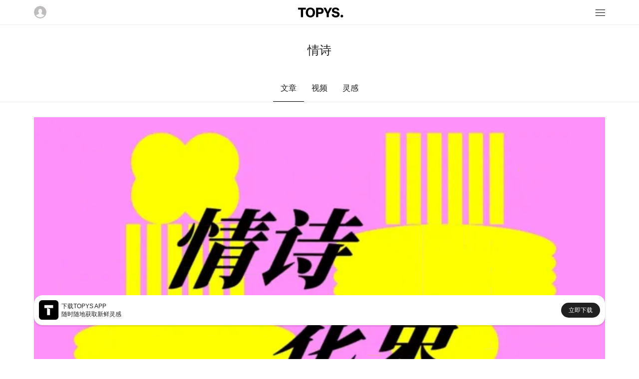

--- FILE ---
content_type: text/html; charset=utf-8
request_url: https://m.topys.cn/search/%E6%83%85%E8%AF%97
body_size: 3087
content:
<!doctype html>
<html data-n-head-ssr>
  <head >
    <title>TOPYS | 创意内容平台 OPEN YOUR MIND</title><meta data-n-head="ssr" charset="utf-8"><meta data-n-head="ssr" name="renderer" content="webkit"><meta data-n-head="ssr" name="viewport" content="width=device-width, initial-scale=1, minimum-scale=1, maximum-scale=1"><meta data-n-head="ssr" data-hid="description" name="description" content=""><meta data-n-head="ssr" data-hid="keywords" name="keywords" content=""><link data-n-head="ssr" rel="icon" type="image/x-icon" href="https://img-sz.topys.cn/ico/favicon.ico"><link rel="preload" href="/_TOPYS/20275726d9aef35a4f8e.js" as="script"><link rel="preload" href="/_TOPYS/91bf315c6c110d875f50.js" as="script"><link rel="preload" href="/_TOPYS/14e88b43660b2bc63745.css" as="style"><link rel="preload" href="/_TOPYS/917b6671d5f9e9a9f75a.js" as="script"><link rel="preload" href="/_TOPYS/853d348acef114fa5b23.css" as="style"><link rel="preload" href="/_TOPYS/15efe8cf1817395e78a4.js" as="script"><link rel="stylesheet" href="/_TOPYS/14e88b43660b2bc63745.css"><link rel="stylesheet" href="/_TOPYS/853d348acef114fa5b23.css">
  </head>
  <body >
    <div data-server-rendered="true" id="__topys"><div id="__layout"><div style="top:-0px;" data-v-4a2b5249><div class="header" data-v-4a2b5249><div class="flex-row flex-between align-center header-bar content-body"><img src="https://topys-pic.oss-cn-shanghai.aliyuncs.com/Uploads/image/head.png?x-oss-process=image/resize,m_fill,h_50,w_50" alt class="user-img"> <a href="/" class="logo-img active-link"><img src="https://topys-pic.oss-cn-shanghai.aliyuncs.com/topys_web/images/mobile/general/logo.png" class="logo-img"></a> <div class="icon-box"><svg xmlns="http://www.w3.org/2000/svg" class="icon sprite-icons"><use href="/_TOPYS/636ff91d143e8685a2d79e6ce2efc8ef.svg#i-menu-8" xlink:href="/_TOPYS/636ff91d143e8685a2d79e6ce2efc8ef.svg#i-menu-8"></use></svg></div></div> <div><!----></div> <div class="flex-column"><!----></div></div> <div class="container" data-v-6aa3ebd4 data-v-4a2b5249><div class="page-title g-pt-2 text-center" data-v-6aa3ebd4>情诗</div> <div class="tab-body flex-row g-mt-2 flex-center" data-v-6aa3ebd4><div class="tab-row flex-row" data-v-6aa3ebd4><div class="tab-title tab-active" data-v-6aa3ebd4>
        文章
      </div> <div class="tab-title" data-v-6aa3ebd4>
        视频
      </div> <div class="tab-title" data-v-6aa3ebd4>
        灵感
      </div></div></div> <div class="list-body container" data-v-6aa3ebd4><div class="article-lis" data-v-6aa3ebd4><div data-v-6aa3ebd4><div column="4" class="article-list-body content-body g-mt-2" data-v-3c82c36d data-v-6aa3ebd4><div class="article-box-item" data-v-3c82c36d><div class="article-content-box" data-v-3c82c36d><div class="artilce-img-box" style="height:519rpx;width:670rpx;" data-v-3c82c36d><a href="/article/33511" data-v-3c82c36d><img class="article-img" data-v-3c82c36d></a></div> <ul class="tags ul-row" data-v-3c82c36d><li class="tag-item g-mr-1" data-v-3c82c36d><a href="/search/%E6%83%85%E4%BA%BA%E8%8A%82" class="tag-item" data-v-3c82c36d>情人节</a></li><li class="tag-item g-mr-1" data-v-3c82c36d><a href="/search/%E4%B8%89%E8%A1%8C%E6%83%85%E8%AF%97" class="tag-item" data-v-3c82c36d>三行情诗</a></li><li class="tag-item g-mr-1" data-v-3c82c36d><a href="/search/%E8%8A%B1%E6%9D%9F" class="tag-item" data-v-3c82c36d>花束</a></li></ul> <a href="/article/33511" class="title" data-v-3c82c36d>电子玫瑰生成器丨内附实用文案</a> <div class="text-desc" data-v-3c82c36d></div></div> <div class="flex-row flex-between tools" data-v-3c82c36d><div data-v-3c82c36d>by 緑 midori</div> <div class="tools-list flex-row flex-between" data-v-3c82c36d><div class="tools-item" data-v-3c82c36d>18 评论</div> <div class="tools-item" data-v-3c82c36d>40 赞</div> <div class="tools-item" data-v-3c82c36d>16 收藏</div></div></div></div><div class="article-box-item" data-v-3c82c36d><div class="article-content-box" data-v-3c82c36d><div class="artilce-img-box" style="height:519rpx;width:670rpx;" data-v-3c82c36d><a href="/article/30856" data-v-3c82c36d><img class="article-img" data-v-3c82c36d></a></div> <ul class="tags ul-row" data-v-3c82c36d><li class="tag-item g-mr-1" data-v-3c82c36d><a href="/search/%E4%B8%83%E5%A4%95" class="tag-item" data-v-3c82c36d>七夕</a></li><li class="tag-item g-mr-1" data-v-3c82c36d><a href="/search/%E6%96%87%E6%A1%88" class="tag-item" data-v-3c82c36d>文案</a></li><li class="tag-item g-mr-1" data-v-3c82c36d><a href="/search/%E6%96%87%E6%A1%88%E5%90%9B" class="tag-item" data-v-3c82c36d>文案君</a></li></ul> <a href="/article/30856" class="title" data-v-3c82c36d>冲鸭！七夕限定·三行情诗大赛开始了</a> <div class="text-desc" data-v-3c82c36d></div></div> <div class="flex-row flex-between tools" data-v-3c82c36d><div data-v-3c82c36d>by 傅悉汀</div> <div class="tools-list flex-row flex-between" data-v-3c82c36d><div class="tools-item" data-v-3c82c36d>481 评论</div> <div class="tools-item" data-v-3c82c36d>150 赞</div> <div class="tools-item" data-v-3c82c36d>169 收藏</div></div></div></div><div class="article-box-item" data-v-3c82c36d><div class="article-content-box" data-v-3c82c36d><div class="artilce-img-box" style="height:519rpx;width:670rpx;" data-v-3c82c36d><a href="/article/30838" data-v-3c82c36d><img class="article-img" data-v-3c82c36d></a></div> <ul class="tags ul-row" data-v-3c82c36d><li class="tag-item g-mr-1" data-v-3c82c36d><a href="/search/FIRST%E9%9D%92%E5%B9%B4%E7%94%B5%E5%BD%B1%E5%B1%95" class="tag-item" data-v-3c82c36d>FIRST青年电影展</a></li><li class="tag-item g-mr-1" data-v-3c82c36d><a href="/search/%E5%9B%9E%E5%8D%97%E5%A4%A9" class="tag-item" data-v-3c82c36d>回南天</a></li><li class="tag-item g-mr-1" data-v-3c82c36d><a href="/search/%E6%83%85%E8%AF%97" aria-current="page" class="tag-item exact-active-link active-link" data-v-3c82c36d>情诗</a></li></ul> <a href="/article/30838" class="title" data-v-3c82c36d>A面，B面：TOPYS专访FIRST青年电影展剧情长片导演高鸣、王晓振</a> <div class="text-desc" data-v-3c82c36d></div></div> <div class="flex-row flex-between tools" data-v-3c82c36d><div data-v-3c82c36d>by fayeye</div> <div class="tools-list flex-row flex-between" data-v-3c82c36d><div class="tools-item" data-v-3c82c36d>0 评论</div> <div class="tools-item" data-v-3c82c36d>26 赞</div> <div class="tools-item" data-v-3c82c36d>35 收藏</div></div></div></div><div class="article-box-item" data-v-3c82c36d><div class="article-content-box" data-v-3c82c36d><div class="artilce-img-box" style="height:519rpx;width:670rpx;" data-v-3c82c36d><a href="/article/28784" data-v-3c82c36d><img class="article-img" data-v-3c82c36d></a></div> <ul class="tags ul-row" data-v-3c82c36d><li class="tag-item g-mr-1" data-v-3c82c36d><a href="/search/%E6%96%87%E5%8C%96" class="tag-item" data-v-3c82c36d>文化</a></li><li class="tag-item g-mr-1" data-v-3c82c36d><a href="/search/%E4%BA%BA%E6%96%87" class="tag-item" data-v-3c82c36d>人文</a></li><li class="tag-item g-mr-1" data-v-3c82c36d><a href="/search/%E6%96%87%E6%A1%88" class="tag-item" data-v-3c82c36d>文案</a></li></ul> <a href="/article/28784" class="title" data-v-3c82c36d>给已婚者的爱情诗</a> <div class="text-desc" data-v-3c82c36d></div></div> <div class="flex-row flex-between tools" data-v-3c82c36d><div data-v-3c82c36d>by 毛毛.G</div> <div class="tools-list flex-row flex-between" data-v-3c82c36d><div class="tools-item" data-v-3c82c36d>8 评论</div> <div class="tools-item" data-v-3c82c36d>111 赞</div> <div class="tools-item" data-v-3c82c36d>101 收藏</div></div></div></div></div> <!----></div> <!----></div> <!----> <!----></div></div> <div data-v-8271ce78 data-v-4a2b5249><div class="app-big-block flex-row flex-between align-center" data-v-8271ce78><div class="info-box flex-row align-center" data-v-8271ce78><img src="https://topys-pic.oss-cn-shanghai.aliyuncs.com/editor/20190514/870545190.png" alt class="app-icon" data-v-8271ce78> <div class="info" data-v-8271ce78><div class="text" data-v-8271ce78>下载TOPYS APP</div> <div class="text" data-v-8271ce78>随时随地获取新鲜灵感</div></div></div> <a href="/app/download" data-v-8271ce78><div class="download-btn" data-v-8271ce78>立即下载</div></a></div></div> <div class="footer margin-default" data-v-4a2b5249><div class="full-line"></div> <div class="g-mt-2"></div> <p>TOPYS.CN 深圳市看见文化传播有限公司</p> <p>2020-2022 ALL RIGHTS RESERVED.</p> <p>ICP备06047857号</p></div></div></div></div><script>window.__TOPYS__=(function(a,b,c,d,e,f){return {layout:"default",data:[{keyword:c,canWebp:a,needLazyLoad:a,data_type:"more",article_has_more:b,searchData:[{id:33511,title:"电子玫瑰生成器丨内附实用文案",keyword:"情人节,三行情诗,花束,爱情,情歌,随机,生成器,四行情诗,诗,写诗",istop_time:1676296510,thumb:"https:\u002F\u002Fimg-sz.topys.cn\u002F2023-02-13\u002F1676283536581.gif",digg:40,favourite:16,comment:18,editor:"緑 midori",keyword_list:["情人节","三行情诗","花束"]},{id:30856,title:"冲鸭！七夕限定·三行情诗大赛开始了",keyword:"七夕,文案,文案君,浪漫,情人,爱情",istop_time:1598163134,thumb:"https:\u002F\u002Fimg-sz.topys.cn\u002F2020-08-22\u002F1598092455294.jpg",digg:150,favourite:169,comment:481,editor:"傅悉汀",keyword_list:["七夕",d,"文案君"]},{id:30838,title:"A面，B面：TOPYS专访FIRST青年电影展剧情长片导演高鸣、王晓振",keyword:"FIRST青年电影展,回南天,情诗,剧情长片,电影,创作,导演,获奖,入围,中年危机,纪录片,实验",istop_time:1597990830,thumb:"https:\u002F\u002Fimg-sz.topys.cn\u002F2020-08-21\u002F1597991387331.jpg",digg:26,favourite:35,comment:e,editor:"fayeye",keyword_list:["FIRST青年电影展","回南天",c]},{id:28784,title:"给已婚者的爱情诗",keyword:"文化,人文,文案,爱情,已婚,结婚,诗,生活",istop_time:f,thumb:"https:\u002F\u002Ftopys-pic.oss-cn-shanghai.aliyuncs.com\u002F\u002Fuploads\u002F20190506\u002F640972490.jpg",digg:111,favourite:101,comment:8,editor:"毛毛.G",keyword_list:["文化","人文",d]}],start_time:f}],fetch:[],error:null,state:{g_encrypt_key:"WEzGYxc600DxelY9IRVnulR9e5DvT2Ad",g_show_fix_menu:a,g_header_fixed:a,g_body_fixed:b,g_body_top:e,g_device_type:{type:"pc"},g_show_app_block_type:"full",g_show_header:a,user:{isLogin:b,isVip:b,userInfo:{}}},serverRendered:a,routePath:"\u002Fsearch\u002F%E6%83%85%E8%AF%97",config:{}}}(true,false,"情诗","文案",0,1557194443));</script><script src="/_TOPYS/20275726d9aef35a4f8e.js" defer></script><script src="/_TOPYS/91bf315c6c110d875f50.js" defer></script><script src="/_TOPYS/917b6671d5f9e9a9f75a.js" defer></script><script src="/_TOPYS/15efe8cf1817395e78a4.js" defer></script>
  </body>
  <script>!function(){var t=document.createElement("script"),e=window.location.protocol.split(":")[0];t.src="https"===e?"https://zz.bdstatic.com/linksubmit/push.js":"http://push.zhanzhang.baidu.com/push.js";var s=document.getElementsByTagName("script")[0];s.parentNode.insertBefore(t,s)}()</script>
</html>


--- FILE ---
content_type: application/javascript; charset=UTF-8
request_url: https://m.topys.cn/_TOPYS/917b6671d5f9e9a9f75a.js
body_size: 32939
content:
(window.webpackJsonp=window.webpackJsonp||[]).push([[0],[,,,,,,,,,,,,,,,function(t,e,n){"use strict";n.r(e);var r={name:"TBtn",props:{type:{type:String,default:"defult"},size:{type:String,default:"normal"},circle:{type:Boolean,default:!1},border:{type:Boolean,default:!1},submit:{type:Boolean,default:!1}},methods:{clickHandle:function(){this.$emit("click",{})}}},o=(n(308),n(1)),component=Object(o.a)(r,(function(){var t,e,n=this,r=n.$createElement,o=n._self._c||r;return n.submit?o("button",{staticClass:"t-button",class:(e={},e["t-button-"+n.type]=!0,e["t-button-"+n.size]=!0,e["t-button-circle"]=n.circle,e["t-button-border"]=n.border,e),attrs:{type:"submit"}},[n._t("default")],2):o("button",{staticClass:"t-button",class:(t={},t["t-button-"+n.type]=!0,t["t-button-"+n.size]=!0,t["t-button-circle"]=n.circle,t["t-button-border"]=n.border,t),on:{click:n.clickHandle}},[n._t("default")],2)}),[],!1,null,"3bda5906",null);e.default=component.exports},,,,,,,,,,,,,,,,,,,,,,function(t,e,n){"use strict";var r={name:"NuxtError",props:{error:{type:Object,default:null}},computed:{statusCode:function(){return this.error&&this.error.statusCode||500},message:function(){return this.error.message||"Error"}},head:function(){return{title:this.message,meta:[{name:"viewport",content:"width=device-width,initial-scale=1.0,minimum-scale=1.0"}]}}},o=(n(269),n(1)),component=Object(o.a)(r,(function(){var t=this,e=t.$createElement,n=t._self._c||e;return n("div",{staticClass:"__nuxt-error-page"},[n("div",{staticClass:"error"},[n("svg",{attrs:{xmlns:"http://www.w3.org/2000/svg",width:"90",height:"90",fill:"#DBE1EC",viewBox:"0 0 48 48"}},[n("path",{attrs:{d:"M22 30h4v4h-4zm0-16h4v12h-4zm1.99-10C12.94 4 4 12.95 4 24s8.94 20 19.99 20S44 35.05 44 24 35.04 4 23.99 4zM24 40c-8.84 0-16-7.16-16-16S15.16 8 24 8s16 7.16 16 16-7.16 16-16 16z"}})]),t._v(" "),n("div",{staticClass:"title"},[t._v(t._s(t.message))]),t._v(" "),404===t.statusCode?n("p",{staticClass:"description"},[void 0===t.$route?n("a",{staticClass:"error-link",attrs:{href:"/"}}):n("NuxtLink",{staticClass:"error-link",attrs:{to:"/"}},[t._v("Back to the home page")])],1):t._e(),t._v(" "),t._m(0)])])}),[function(){var t=this.$createElement,e=this._self._c||t;return e("div",{staticClass:"logo"},[e("a",{attrs:{href:"https://nuxtjs.org",target:"_blank",rel:"noopener"}},[this._v("Nuxt")])])}],!1,null,null,null);e.a=component.exports},,,,,,,,,,,,,function(t,e,n){"use strict";n.r(e);n(10),n(79);var r={name:"TArticleList",filters:{formatting_title:function(t){return t?t.replace(/&amp;/g,"&"):t}},props:{needLazyLoad:{type:Boolean,default:!0},webp:{type:Boolean,default:!1},data:{type:Array,required:!0},imgHeight:{type:Number,default:519},needKeyword:{type:Boolean,default:!0},needInfo:{type:Boolean,default:!0},imgWidth:{type:Number,default:670},type:{type:Number,default:1}},data:function(){return{}},mounted:function(){},methods:{}},o=(n(379),n(1)),component=Object(o.a)(r,(function(){var t=this,e=t.$createElement,n=t._self._c||e;return n("div",{staticClass:"article-list-body content-body"},[t._l(t.data,(function(e){return[1===t.type?n("div",{key:e.id,staticClass:"article-box-item"},[n("div",{staticClass:"article-content-box"},[n("div",{staticClass:"artilce-img-box",style:{height:t.imgHeight+"rpx",width:t.imgWidth+"rpx"}},[n("nuxt-link",{attrs:{to:"/article/"+e.id}},[t.needLazyLoad?n("img",{directives:[{name:"lazy",rawName:"v-lazy",value:e.thumb+"?x-oss-process=image/resize,m_fill,w_"+t.imgWidth+",h_"+t.imgHeight+",limit_0"+(t.webp?"/format,webp":""),expression:"\n                item.thumb +\n                `?x-oss-process=image/resize,m_fill,w_${imgWidth},h_${imgHeight},limit_0${\n                  webp ? '/format,webp' : ''\n                }`\n              "}],staticClass:"article-img"}):n("img",{staticClass:"article-img",style:{height:t.imgHeight+"rpx",width:t.imgWidth+"rpx"},attrs:{src:e.thumb+"?x-oss-process=image/resize,m_fill,w_"+t.imgWidth+",h_"+t.imgHeight+",limit_0"+(t.webp?"/format,webp":""),alt:t._f("formatting_title")(e.title)}})])],1),t._v(" "),t.needKeyword?n("ul",{staticClass:"tags ul-row"},t._l(e.keyword_list,(function(e){return n("li",{key:e,staticClass:"tag-item g-mr-1"},[n("nuxt-link",{staticClass:"tag-item",attrs:{to:"/search/"+e}},[t._v(t._s(e))])],1)})),0):t._e(),t._v(" "),n("nuxt-link",{staticClass:"title",attrs:{to:"/article/"+e.id}},[t._v(t._s(t._f("formatting_title")(e.title)))]),t._v(" "),n("div",{staticClass:"text-desc"},[t._v(t._s(e.description))])],1),t._v(" "),t.needInfo?n("div",{staticClass:"flex-row flex-between tools"},[n("div",[t._v("by "+t._s(e.editor))]),t._v(" "),n("div",{staticClass:"tools-list flex-row flex-between"},[n("div",{staticClass:"tools-item"},[t._v(t._s(e.comment)+" 评论")]),t._v(" "),n("div",{staticClass:"tools-item"},[t._v(t._s(e.digg)+" 赞")]),t._v(" "),n("div",{staticClass:"tools-item"},[t._v(t._s(e.favourite)+" 收藏")])])]):t._e()]):2===t.type?n("div",{key:e.id,staticClass:"article-small-box-item g-mb-1"},[n("div",{staticClass:"article-small-item flex-row"},[n("nuxt-link",{attrs:{to:"/article/"+e.id}},[t.needLazyLoad?n("img",{directives:[{name:"lazy",rawName:"v-lazy",value:e.thumb+"?x-oss-process=image/resize,m_fill,w_"+t.imgWidth+",h_"+t.imgHeight+",limit_0"+(t.webp?"/format,webp":""),expression:"\n              item.thumb +\n              `?x-oss-process=image/resize,m_fill,w_${imgWidth},h_${imgHeight},limit_0${\n                webp ? '/format,webp' : ''\n              }`\n            "}],staticClass:"article-small-img",style:{height:t.imgHeight+"rpx",width:t.imgWidth+"rpx"}}):n("img",{staticClass:"article-small-img",style:{height:t.imgHeight+"rpx",width:t.imgWidth+"rpx"},attrs:{src:e.thumb+"?x-oss-process=image/resize,m_fill,w_"+t.imgWidth+",h_"+t.imgHeight+",limit_0"+(t.webp?"/format,webp":""),alt:t._f("formatting_title")(e.title)}})]),t._v(" "),n("nuxt-link",{staticClass:"flex-full flex-column flex-center",attrs:{to:"/article/"+e.id}},[n("div",{staticClass:"article-small-name"},[t._v("\n            "+t._s(t._f("formatting_title")(e.title))+"\n          ")])])],1)]):t._e()]}))],2)}),[],!1,null,"3c82c36d",null);e.default=component.exports},function(t,e,n){"use strict";n.r(e);n(142),n(10);var r={props:{html:{type:String,default:""},webp:{type:Boolean,default:!1}},computed:{htmlBody:function(){var content=this.html,t=/src=['"]?([^'"]*)['"]?/i,e=content.match(/<img.*?(?:>|\/>)/gi);if(e)for(var i=0;i<e.length;i++){var n=e[i].match(t);if(n&&n[1].indexOf("topys.cn")>0){var r=n[1]+"?x-oss-process=image/resize,w_750".concat(this.webp?"/format,webp":"");content=content.replace(n[1],r)}}return content}}},o=(n(385),n(1)),component=Object(o.a)(r,(function(){var t=this.$createElement;return(this._self._c||t)("div",{staticClass:"html-body",domProps:{innerHTML:this._s(this.htmlBody)}})}),[],!1,null,null,null);e.default=component.exports},,,,,,,,,,function(t,e,n){"use strict";n.r(e);var r={name:"TRowCenter"},o=n(1),component=Object(o.a)(r,(function(){var t=this.$createElement;return(this._self._c||t)("div",{staticClass:"flex-row flex-center"},[this._t("default")],2)}),[],!1,null,null,null);e.default=component.exports},function(t,e,n){"use strict";n.r(e);var r={name:"TLoginBtn",props:{btnText:{type:String,default:""}},methods:{userLogin:function(){this.$modal.show("login-modal")}}},o=(n(377),n(1)),component=Object(o.a)(r,(function(){var t=this.$createElement,e=this._self._c||t;return e("div",{staticClass:"login-body"},[e("div",{staticClass:"login-title g-pt-1"},[this._v(this._s(this.btnText))]),this._v(" "),e("t-btn",{staticClass:"sub-btn g-mt-1",attrs:{type:"primary",size:"block"},on:{click:this.userLogin}},[this._v("\n    注册/登录\n  ")])],1)}),[],!1,null,"271f6914",null);e.default=component.exports;installComponents(component,{TBtn:n(15).default})},,,,,,,,,,,function(t,e,n){},function(t,e,n){"use strict";n.r(e);var r={props:{name:{type:String,default:""},width:{type:String,default:""},height:{type:String,default:""},bgClose:{type:Boolean,default:!0},transition:{type:String,default:"vm-transition--modal"}},data:function(){return{}},methods:{set_body_fixed:function(){var t=window.pageYOffset||document.documentElement.scrollTop||document.body.scrollTop;this.$store.commit("set_body_top",t),this.$store.commit("change_body_fixed",!0),this.$emit("before-open",{})},cancle_body_fixed:function(){var t=this;this.$store.commit("change_body_fixed",!1),this.$nextTick((function(){document.documentElement.scrollTop=t.$store.state.g_body_top,t.$emit("before-close",{})}))}}},o=n(1),component=Object(o.a)(r,(function(){var t=this,e=t.$createElement,n=t._self._c||e;return n("div",[n("modal",{attrs:{name:t.name,width:t.width,height:t.height,"click-to-close":t.bgClose,scrollable:!1,adaptive:!0,transition:t.transition},on:{"before-open":t.set_body_fixed,"before-close":t.cancle_body_fixed}},[t._t("default")],2)],1)}),[],!1,null,null,null);e.default=component.exports},,,,,,,,,,,,,,,,,,,,,,,,,,,,,,,,,,,,,,,,,,,,,,,,,,,,,,,,,,,,,,,,,,,,,,,function(t,e,n){},function(t,e,n){},,,function(t,e,n){},function(t,e,n){},function(t,e,n){},function(t,e,n){},function(t,e,n){},function(t,e,n){},function(t,e,n){},function(t,e,n){},function(t,e,n){},,,,,,,,,,,,,,,,,,,,,function(t,e,n){},function(t,e,n){},function(t,e,n){},function(t,e,n){},function(t,e,n){},function(t,e,n){},function(t,e,n){},function(t,e,n){},function(t,e,n){},function(t,e,n){},function(t,e,n){},function(t,e,n){},function(t,e,n){},function(t,e,n){},function(t,e,n){},function(t,e,n){},function(t,e,n){},function(t,e,n){},function(t,e,n){},function(t,e,n){},function(t,e,n){},function(t,e,n){},function(t,e,n){},function(t,e,n){},function(t,e,n){},function(t,e,n){},function(t,e,n){},function(t,e,n){},function(t,e,n){},function(t,e,n){},function(t,e,n){},function(t,e,n){},function(t,e,n){},function(t,e,n){},function(t,e,n){},function(t,e,n){},function(t,e,n){"use strict";n.r(e);var r=n(0),o=(n(13),n(55),n(56),n(10),n(5),n(281)),c={name:"Header",data:function(){return{showData:!1,loginInfo:{username:"",password:""},hot_keyword:[],hotData:null,albumData:null,topicData:null,isLoading:!1,canWebp:!1,needLazyLoad:!0,keyword:"",themeData:[{id:29,name:"名人访谈"},{id:66,name:"独家合辑"},{id:60,name:"创意越过界"},{id:71,name:"好广告"},{id:61,name:"大设计"},{id:64,name:"轻艺术"},{id:62,name:"方法论"},{id:72,name:"泛阅读"},{id:36,name:"建筑派"},{id:34,name:"品牌声浪"}]}},computed:{isLogin:function(){return this.$store.state.user.isLogin},userInfo:function(){return this.$store.state.user.userInfo},showHeader:function(){return this.$store.state.g_show_header}},mounted:function(){},methods:{loginByWechat:function(){var t="https://m.topys.cn"+this.$route.path+"?type=auth",e="https://open.weixin.qq.com/connect/oauth2/authorize?appid=".concat("wx74adf4d4ffe3e017","&redirect_uri=").concat(t,"&response_type=code&scope=snsapi_userinfo&state=topys#wechat_redirect");window.location.href=e},skipTopic:function(){this.$modal.hide("menuPop"),this.$router.push("/topic")},skipMore:function(){this.$modal.hide("menuPop"),this.$router.push("/bz")},skipDrlist:function(t){this.$modal.hide("menuPop"),this.$router.push("/drlist/".concat(t))},showLogin:function(){this.$modal.hide("menuPop"),this.$modal.show("loginPop")},skipSearch:function(){this.keyword&&(this.$modal.hide("menuPop"),this.$router.push("/search/".concat(this.keyword)))},getHeadData:function(){var t=this;return Object(r.a)(regeneratorRuntime.mark((function e(){var n,r;return regeneratorRuntime.wrap((function(e){for(;;)switch(e.prev=e.next){case 0:return n=t,e.prev=1,e.next=4,t.$axios.$post("api/web/index/getHeadData",{});case 4:"SUCCESS"===(r=e.sent).status&&(n.showData=!0,n.hotData=r.data.hotData,n.albumData=r.data.albumData,n.topicData=r.data.topicData,n.canWebp=1===r.canWebp,n.needLazyLoad=0===r.isSpider),e.next=10;break;case 8:e.prev=8,e.t0=e.catch(1);case 10:case"end":return e.stop()}}),e,null,[[1,8]])})))()},showMenu:function(){this.showData||this.getHeadData(),this.$modal.show("menuPop")},close_menu_modal:function(){this.$modal.hide("menuPop")},close_login_modal:function(){this.$modal.hide("loginPop")},go_home:function(){this.$router.push("/")},get_hot_keyword:function(){var t=this;return Object(r.a)(regeneratorRuntime.mark((function e(){var n,r;return regeneratorRuntime.wrap((function(e){for(;;)switch(e.prev=e.next){case 0:return n=t,e.prev=1,e.next=4,n.$axios.$post("api/web/index/getHotKeyword");case 4:"SUCCESS"===(r=e.sent).status&&(n.hot_keyword=r.data),e.next=10;break;case 8:e.prev=8,e.t0=e.catch(1);case 10:case"end":return e.stop()}}),e,null,[[1,8]])})))()},login_out:function(){this.$store.commit("user/login_out")},userLogin:function(){var t=this;return Object(r.a)(regeneratorRuntime.mark((function e(){var n,r,c;return regeneratorRuntime.wrap((function(e){for(;;)switch(e.prev=e.next){case 0:if(!(n=t).isLoading){e.next=3;break}return e.abrupt("return");case 3:return r=o.AES.encrypt(n.loginInfo.password,"WEzGYxc600DxelY9IRVnulR9e5DvT2Ad").toString(),e.prev=4,n.isLoading=!0,t.$cookies.remove("access_token"),e.next=9,n.$axios.$post("api/web/user/userLogin",{username:n.loginInfo.username,password:r});case 9:c=e.sent,n.isLoading=!1,"SUCCESS"===c.status?(n.$cookies.set("access_token",c.data.access_token,{path:"/",maxAge:2592e3}),n.$store.commit("user/user_login",c.data.userInfo),n.show_login_by_username=!1,n.close_login_modal(),c.data.needRepeat&&n.$router.replace("/user/merge")):n.$toast.error(c.message),e.next=16;break;case 14:e.prev=14,e.t0=e.catch(4);case 16:case"end":return e.stop()}}),e,null,[[4,14]])})))()}}},l=(n(307),n(1)),component=Object(l.a)(c,(function(){var t=this,e=t.$createElement,n=t._self._c||e;return t.showHeader?n("div",{staticClass:"header"},[n("div",{staticClass:"flex-row flex-between align-center header-bar content-body"},[t.isLogin?n("img",{staticClass:"user-img",attrs:{src:t.userInfo.touxiang+"?x-oss-process=image/resize,m_fill,h_50,w_50",alt:""}}):n("img",{staticClass:"user-img",attrs:{src:"https://topys-pic.oss-cn-shanghai.aliyuncs.com/Uploads/image/head.png?x-oss-process=image/resize,m_fill,h_50,w_50",alt:""},on:{click:t.showLogin}}),t._v(" "),n("nuxt-link",{staticClass:"logo-img",attrs:{to:"/"}},[n("img",{staticClass:"logo-img",attrs:{src:"https://topys-pic.oss-cn-shanghai.aliyuncs.com/topys_web/images/mobile/general/logo.png"}})]),t._v(" "),n("div",{staticClass:"icon-box",on:{click:t.showMenu}},[n("svg-icon",{attrs:{name:"menu-8"}})],1)],1),t._v(" "),n("t-modal",{attrs:{name:"loginPop",width:"100%",height:"100%",transition:"vm-transition--fade-bottom"}},[n("div",{staticClass:"login-body"},[n("div",{staticClass:"login-close"},[n("div",{staticClass:"close-icon",on:{click:t.close_login_modal}},[n("svg-icon",{attrs:{name:"e-remove"}})],1)]),t._v(" "),n("div",{staticClass:"login-title g-mt-2"},[t._v("登录")]),t._v(" "),n("FormulateForm",{staticClass:"search-form g-mt-2",attrs:{name:"serach-form"},on:{submit:t.userLogin},model:{value:t.loginInfo,callback:function(e){t.loginInfo=e},expression:"loginInfo"}},[n("FormulateInput",{ref:"keywordInput",staticClass:"g-mb-1",attrs:{name:"username",type:"text",placeholder:"用户名/邮箱/手机"}}),t._v(" "),n("FormulateInput",{ref:"keywordInput",staticClass:"g-mb-1",attrs:{name:"password",type:"password",placeholder:"用户名/邮箱/手机"}}),t._v(" "),n("t-btn",{staticClass:"g-mt-1",attrs:{type:"primary",size:"block",submit:""}},[t._v(t._s(t.isLoading?"提交中...":"登录"))]),t._v(" "),n("t-btn",{staticClass:"g-mt-1",attrs:{type:"primary",size:"block"},on:{click:t.loginByWechat}},[t._v("微信一键登录")])],1)],1)]),t._v(" "),n("t-modal",{staticClass:"flex-column",attrs:{name:"menuPop",width:"100%",height:"100%",transition:"vm-transition--fade-bottom"}},[n("div",{staticClass:"menu-header menu-padding flex-row"},[n("div",{staticClass:"icon-box g-mr-1",on:{click:t.close_menu_modal}},[n("svg-icon",{attrs:{name:"left-arrow"}})],1),t._v(" "),n("div",{staticClass:"menu-input flex-full flex-row"},[n("FormulateInput",{ref:"searchInput",staticClass:"search-input flex-full",attrs:{name:"search",type:"text",placeholder:"搜索想要找的灵感"},nativeOn:{keyup:function(e){return!e.type.indexOf("key")&&t._k(e.keyCode,"enter",13,e.key,"Enter")?null:t.skipSearch.apply(null,arguments)}},model:{value:t.keyword,callback:function(e){t.keyword=e},expression:"keyword"}}),t._v(" "),n("div",{staticClass:"icon-box g-mr-1",on:{click:t.skipSearch}},[n("svg-icon",{attrs:{name:"zoom"}})],1)],1)]),t._v(" "),n("div",{staticClass:"menu-body flex-item"},[t.hotData&&t.showData?n("div",{staticClass:"menu-hot menu-padding flex-row flex-between"},[n("div",{staticClass:"menu-title"},[t._v("近期热门")]),t._v(" "),n("div",{staticClass:"menu-more",on:{click:t.skipMore}},[t._v("更多")])]):t._e(),t._v(" "),t.hotData&&t.showData?n("t-menu-hot-list",{staticClass:"g-mt-1",attrs:{data:t.hotData}}):t._e(),t._v(" "),n("div",{staticClass:"border"}),t._v(" "),t.albumData&&t.showData?n("div",{staticClass:"menu-hot menu-padding flex-row flex-between"},[n("div",{staticClass:"menu-title"},[t._v("独家专栏")]),t._v(" "),n("nuxt-link",{attrs:{to:"/album"}},[n("div",{staticClass:"menu-more"},[t._v("更多")])])],1):t._e(),t._v(" "),t.albumData&&t.showData?n("t-menu-album-list",{staticClass:"g-mt-1",attrs:{data:t.albumData}}):t._e(),t._v(" "),n("div",{staticClass:"border g-mt-1"}),t._v(" "),t.topicData&&t.showData?n("div",{staticClass:"menu-hot menu-padding flex-row flex-between"},[n("div",{staticClass:"menu-title"},[t._v("ChatChat")]),t._v(" "),n("div",{staticClass:"menu-more",on:{click:t.skipTopic}},[t._v("更多")])]):t._e(),t._v(" "),t.topicData&&t.showData?n("t-menu-topic-list",{staticClass:"g-mt-1",attrs:{data:t.topicData}}):t._e(),t._v(" "),n("div",{staticClass:"border g-mt-1"}),t._v(" "),t.themeData&&t.showData?n("div",{staticClass:"menu-hot menu-padding flex-row flex-between"},[n("div",{staticClass:"menu-title"},[t._v("主题站")])]):t._e(),t._v(" "),n("div",{staticClass:"theme-body"},t._l(t.themeData,(function(e,r){return n("div",{key:r,staticClass:"theme-item",on:{click:function(n){return t.skipDrlist(e.id)}}},[t._v("\n          "+t._s(e.name)+"\n        ")])})),0)],1)])],1):t._e()}),[],!1,null,null,null);e.default=component.exports;installComponents(component,{TBtn:n(15).default,TModal:n(74).default,TMenuHotList:n(416).default,TMenuAlbumList:n(417).default,TMenuTopicList:n(418).default})},function(t,e,n){"use strict";n.r(e);var r=n(0),o=(n(5),n(79),{name:"TComment",filters:{timestampFormat:function(t){function e(t){return(1===String(t).length?"0":"")+t}var n=parseInt((new Date).getTime()/1e3),r=n-t,o=new Date(1e3*n),c=new Date(1e3*t),l=c.getFullYear(),d=c.getMonth()+1,m=c.getDate(),_=c.getHours(),i=c.getMinutes();if(r<60)return"刚刚";if(r<3600)return Math.floor(r/60)+"分钟前";if(o.getFullYear()===l&&o.getMonth()+1===d&&o.getDate()===m)return"今天"+e(_)+":"+e(i);var v=new Date(1e3*(n-86400));return v.getFullYear()===l&&v.getMonth()+1===d&&v.getDate()===m?"昨天"+e(_)+":"+e(i):o.getFullYear()===l?e(d)+"月"+e(m)+"日 "+e(_)+":"+e(i):l+"年"+e(d)+"月"+e(m)+"日 "+e(_)+":"+e(i)}},props:{title:{type:String,default:""},type:{type:String,default:""},id:{type:Number,default:0},webp:{type:Boolean,default:!1}},data:function(){return{pageShow:!1,page:0,limit:10,commentItem:[],need_more:!1,is_loading:!1,content:"",article_id:"",category:"",reply_comment_id:0,reply_comment_index:-1,reply_root_id:0,reply_root_index:-1,no_comment:!1,comment_placeholder:"发表评论...",comment_count:null,isLoading:!1}},mounted:function(){this.getData()},methods:{user_login:function(){this.$modal.show("loginPop")},send_user_comment:function(content){this.add_comments(content)},cancle_reply_comment:function(){this.reply_comment_id=0,this.reply_comment_index=-1,this.reply_root_id=0,this.reply_root_index=-1},resetPlaceholder:function(){this.comment_placeholder="发表评论..."},comment_reply:function(t,e,n,r,o,c,content){this.$store.state.user.isLogin?(this.comment_placeholder="回复:"+o,this.reply_comment_id=t,this.reply_comment_index=e,this.reply_root_id=n,this.reply_root_index=r,this.reply_comment_guid=c,this.reply_content=content,this.$modal.show("reply-modal")):this.$modal.show("login-modal")},detele_comment:function(t,e,n){var o=this;return Object(r.a)(regeneratorRuntime.mark((function r(){var c;return regeneratorRuntime.wrap((function(r){for(;;)switch(r.prev=r.next){case 0:return c=o,r.next=3,c.$axios.$post("api/app/article/delete_comment_info",{user_guid:c.$store.state.user.userInfo.guid,comment_id:t,root_id:e});case 3:"SUCCESS"===r.sent.status&&delete c.commentItem[n];case 5:case"end":return r.stop()}}),r)})))()},getData:function(){var t=this;return Object(r.a)(regeneratorRuntime.mark((function e(){var n,r;return regeneratorRuntime.wrap((function(e){for(;;)switch(e.prev=e.next){case 0:if(!(n=t).isLoading){e.next=3;break}return e.abrupt("return");case 3:return n.isLoading=!0,e.next=6,n.$axios.$post("api/web/comment/getCommentList",{type:n.type,id:n.id,page:n.page,limit:n.limit});case 6:"SUCCESS"===(r=e.sent).status&&(0===n.page&&(n.comment_count=r.data.count),r.data.comment_data.forEach((function(t){n.commentItem=n.commentItem.concat(t)})),n.pageShow=!0,r.data.comment_data.length<n.limit?n.need_more=!1:n.need_more=!0,r.data.comment_data.length<=0&&n.page>0&&n.$toast.success("没有更多评论了"),n.page++),t.isLoading=!1;case 9:case"end":return e.stop()}}),e)})))()},loadMore:function(){this.getData()},digg_comment:function(t,e,content,n){var o=this;return Object(r.a)(regeneratorRuntime.mark((function r(){var c,l;return regeneratorRuntime.wrap((function(r){for(;;)switch(r.prev=r.next){case 0:if((c=o).$store.state.user.isLogin){r.next=4;break}return c.$modal.show("login-modal"),r.abrupt("return");case 4:return l={comment_id:t,content:content,type:c.type,digg_name:c.$store.state.user.userInfo.username,digg_guid:n,digg_touxiang:c.$store.state.user.userInfo.touxiang},"article"===c.type?(l.article_id=c.id,l.article_title=c.title):(l.topic_id=c.id,l.topic_title=c.title),r.next=8,c.$axios.$post("api/app/article/comment_digg",l);case 8:0===r.sent.status&&c.commentItem[e].digg++;case 10:case"end":return r.stop()}}),r)})))()},add_comments:function(content){var t=this;return Object(r.a)(regeneratorRuntime.mark((function e(){var n,r,o;return regeneratorRuntime.wrap((function(e){for(;;)switch(e.prev=e.next){case 0:if((n=t).$store.state.user.isLogin){e.next=4;break}return n.$modal.show("login-modal"),e.abrupt("return");case 4:if(!(content.length>0)){e.next=14;break}if(!n.is_loading){e.next=7;break}return e.abrupt("return");case 7:return n.is_loading=!0,e.next=10,n.$axios.$post("api/app/article/add_comment",{id:n.id,type:n.type,content:content,reply_to:n.reply_comment_id,reply_guid:n.reply_comment_guid,root_id:n.reply_root_id,reply_content:n.reply_content,reply_name:n.$store.state.user.userInfo.username,reply_img:n.$store.state.user.userInfo.touxiang});case 10:"SUCCESS"===(r=e.sent).status?(n.no_comment=!1,(o=r.data).guid=n.$store.state.user.userInfo.guid,o.reply_to&&o.reply_to===o.root_id&&(n.commentItem[n.reply_root_index].reply_list?n.commentItem[n.reply_root_index].reply_list=n.commentItem[n.reply_root_index].reply_list.concat(o):n.commentItem[n.reply_root_index].reply_list=[o]),o.reply_to&&o.reply_to!==o.root_id&&(o.reply_user_info={username:n.commentItem[n.reply_root_index].reply_list[n.reply_comment_index].username,touxiang:n.commentItem[n.reply_root_index].reply_list[n.reply_comment_index].touxiang,guid:n.commentItem[n.reply_root_index].reply_list[n.reply_comment_index].guid},n.commentItem[n.reply_root_index].reply_list=n.commentItem[n.reply_root_index].reply_list.concat(o)),o.reply_to||n.commentItem.unshift(o),n.reply_comment_id=0,n.reply_comment_index=-1,n.reply_root_id=0,n.reply_root_index=-1,n.is_loading=!1,n.$refs.userComment.clear_content(),n.comment_count++):n.is_loading=!1,e.next=15;break;case 14:n.$toast.error("请输入您的评论");case 15:case"end":return e.stop()}}),e)})))()}}}),c=(n(396),n(1)),component=Object(c.a)(o,(function(){var t=this,e=t.$createElement,n=t._self._c||e;return n("div",[n("div",{staticClass:"pos-rel"},[n("t-user-comment",{ref:"userComment",staticClass:"g-mb-3",attrs:{webp:t.webp},on:{send_user_comment:t.send_user_comment}}),t._v(" "),t.$store.state.user.isLogin?t._e():n("div",{staticClass:"login flex-column flex-center"},[n("div",{staticClass:"login-body"},[n("div",{staticClass:"login-title"},[t._v("注册/登录 TOPYS发表评论")]),t._v(" "),n("t-btn",{staticClass:"sub-btn g-mt-1",attrs:{type:"primary",size:"block"},on:{click:t.user_login}},[t._v("\n          注册/登录\n        ")])],1)])],1),t._v(" "),0===t.comment_count?n("div",{staticClass:"no-comment-box flex-column flex-align-center"},[n("div",{staticClass:"no-comment-icon"},[n("svg-icon",{attrs:{name:"b-comment"}})],1),t._v(" "),n("div",{staticClass:"comment-txt g-mt-1"},[t._v("暂无评论，欢迎沙发")])]):t._e(),t._v(" "),t.comment_count>0?n("div",{staticClass:"title g-pb-1"},[t._v("\n    最新评论("+t._s(t.comment_count)+")\n  ")]):t._e(),t._v(" "),t.comment_count>0?n("div",[t._l(t.commentItem,(function(e,r){return n("div",{key:r,staticClass:"comment-body g-mt-2"},[n("div",{key:r,staticClass:"comment-item flex-row g-mb-2 g-pb-2"},[n("div",{staticClass:"comment-item-img"},[e.touxiang?n("img",{staticClass:"rounded-circle",attrs:{src:e.touxiang+"?x-oss-process=image/resize,w_100"+(t.webp?"/format,webp":"")}}):n("img",{staticClass:"rounded-circle",attrs:{src:"https://topys-pic.oss-cn-shanghai.aliyuncs.com/Uploads/image/head.png?x-oss-process=image/resize,w_100"+(t.webp?"/format,webp":"")}})]),t._v(" "),n("div",{staticClass:"comment-detail flex-full"},[n("div",{staticClass:"comment-user-info flex-row flex-between"},[n("div",{staticClass:"comment-author-box"},[n("div",{staticClass:"comment-author div-font-Medium"},[t._v("\n                "+t._s(e.username)+"\n              ")]),t._v(" "),n("div",{staticClass:"comment-date"},[t._v("\n                "+t._s(t._f("timestampFormat")(e.dateline))+"\n              ")])]),t._v(" "),n("div",{staticClass:"flex-row comment-control"},[n("div",{staticClass:"like-item flex-row pointer-item",on:{click:function(n){return t.comment_reply(e.id,r,e.id,r,e.username,e.guid,e.content,t.$store.state.user.userInfo.touxiang,t.$store.state.user.userInfo.username)}}},[t._v("\n                回复\n              ")]),t._v(" "),n("div",{staticClass:"like-item flex-row",on:{click:function(n){return t.digg_comment(e.id,r,e.content,e.guid)}}},[n("div",{staticClass:"number"},[t._v(t._s(e.digg))]),t._v(" "),n("div",{staticClass:"digg-icon"},[n("svg-icon",{attrs:{name:"thumb-up"}})],1)])])]),t._v(" "),n("div",{staticClass:"comment-content g-mt-1 p-div"},[t._v("\n            "+t._s(e.content)+"\n          ")]),t._v(" "),t.reply_comment_index===r?n("t-user-comment",{ref:"replyComment",refInFor:!0,staticClass:"g-mt-1",attrs:{webp:t.webp,type:"reply","comment-placeholder":t.comment_placeholder},on:{send_user_comment:t.send_user_comment,cancle:t.cancle_reply_comment}}):t._e(),t._v(" "),e.reply_list?n("div",{staticClass:"reply-box g-mt-1"},t._l(e.reply_list,(function(r,o){return n("div",{key:o,staticClass:"reply-row"},[r.reply_to==r.root_id||0==r.root_id?n("div",{staticClass:"reply-content"},[t._v("\n                "+t._s(r.username)+" : "+t._s(r.content)+"\n              ")]):t._e(),t._v(" "),r.reply_to!=r.root_id&&r.root_id>0?n("div",{staticClass:"reply-content",on:{click:function(n){return t.show_handle(r.id,o,e.id,t.index,r.username,r.guid,r.content)}}},[t._v("\n                "+t._s(r.username)+" 回复\n                "+t._s(r.reply_user_info.username)+" :\n                "+t._s(r.content)+"\n              ")]):t._e()])})),0):t._e()],1),t._v(" "),n("div",{staticClass:"comment-digg"})]),t._v(" "),n("div",{staticClass:"comment-end"})])})),t._v(" "),!t.isLoading&&t.need_more?n("div",{staticClass:"more-box flex-row flex-center g-mt-2"},[n("t-btn",{attrs:{type:"default",size:"normal",circle:""},on:{click:t.loadMore}},[t._v("查看更多")])],1):t._e()],2):t._e()])}),[],!1,null,"0e3dbb9e",null);e.default=component.exports;installComponents(component,{TUserComment:n(419).default,TBtn:n(15).default})},function(t,e,n){"use strict";n.r(e);var r={name:"Input",props:{type:{type:String,default:""},placeholder:{type:String,default:""},maxLength:{type:String,default:"50"}},computed:{inputValue:{get:function(){return this.value},set:function(t){this.$emit("input",t)}}}},o=n(1),component=Object(o.a)(r,(function(){var t=this,e=t.$createElement,n=t._self._c||e;return"checkbox"===t.type?n("input",{directives:[{name:"model",rawName:"v-model",value:t.inputValue,expression:"inputValue"}],attrs:{placeholder:t.placeholder,maxLength:t.maxLength,type:"checkbox"},domProps:{checked:Array.isArray(t.inputValue)?t._i(t.inputValue,null)>-1:t.inputValue},on:{change:function(e){var n=t.inputValue,r=e.target,o=!!r.checked;if(Array.isArray(n)){var c=t._i(n,null);r.checked?c<0&&(t.inputValue=n.concat([null])):c>-1&&(t.inputValue=n.slice(0,c).concat(n.slice(c+1)))}else t.inputValue=o}}}):"radio"===t.type?n("input",{directives:[{name:"model",rawName:"v-model",value:t.inputValue,expression:"inputValue"}],attrs:{placeholder:t.placeholder,maxLength:t.maxLength,type:"radio"},domProps:{checked:t._q(t.inputValue,null)},on:{change:function(e){t.inputValue=null}}}):n("input",{directives:[{name:"model",rawName:"v-model",value:t.inputValue,expression:"inputValue"}],attrs:{placeholder:t.placeholder,maxLength:t.maxLength,type:t.type},domProps:{value:t.inputValue},on:{input:function(e){e.target.composing||(t.inputValue=e.target.value)}}})}),[],!1,null,null,null);e.default=component.exports;installComponents(component,{Input:n(216).default})},,,,,,,,,,,function(t,e,n){"use strict";var r={data:function(){return{scrollTop:0,btnFlag:!1}},computed:{},mounted:function(){},destroyed:function(){},methods:{}},o=(n(280),n(1)),component=Object(o.a)(r,(function(){var t=this.$createElement,e=this._self._c||t;return e("div",{class:{"fiex-view":this.$store.state.g_body_fixed},style:"top: -"+this.$store.state.g_body_top+"px;"},[e("Header"),this._v(" "),e("Nuxt")],1)}),[],!1,null,"16c39766",null);e.a=component.exports;installComponents(component,{Header:n(214).default})},function(t,e,n){"use strict";var r={data:function(){return{scrollTop:0,btnFlag:!1}},computed:{download_type:function(){return this.$store.state.g_show_app_block_type}},mounted:function(){},destroyed:function(){},methods:{}},o=(n(312),n(1)),component=Object(o.a)(r,(function(){var t=this,e=t.$createElement,n=t._self._c||e;return n("div",{class:{"fiex-view":t.$store.state.g_body_fixed},style:"top: -"+t.$store.state.g_body_top+"px;"},[n("Header"),t._v(" "),n("Nuxt"),t._v(" "),t.download_type?n("app-block",{attrs:{type:t.download_type}}):t._e(),t._v(" "),n("Footer")],1)}),[],!1,null,"4a2b5249",null);e.a=component.exports;installComponents(component,{Header:n(214).default,AppBlock:n(410).default,Footer:n(411).default})},function(t,e,n){"use strict";var r={},o=(n(315),n(1)),component=Object(o.a)(r,(function(){var t=this.$createElement,e=this._self._c||t;return e("div",{class:{"fiex-view":this.$store.state.g_body_fixed},style:"top: -"+this.$store.state.g_body_top+"px;"},[e("Nuxt",{staticClass:"page-content"})],1)}),[],!1,null,"9fc43aaa",null);e.a=component.exports},,,,,,,,,,,,,,,,,,,,,,,,,,,,,,,,,,,,,,,,function(t,e,n){"use strict";n(145)},function(t,e,n){},,function(t,e,n){},function(t,e,n){},,,,,,,function(t,e,n){"use strict";n(146)},,,,,,,,,,,,,,,,,,,,,,,,,,,function(t,e,n){"use strict";n(149)},function(t,e,n){"use strict";n(150)},function(t,e,n){"use strict";n(151)},function(t,e,n){"use strict";n(152)},function(t,e,n){"use strict";n(153)},function(t,e,n){"use strict";n(154)},function(t,e,n){"use strict";n(155)},function(t,e,n){"use strict";n(156)},function(t,e,n){"use strict";n(157)},,,,,,,,,,,,,,,,,,,,,,,,,,,,,,,,,,,,,,,,,,,,,,,,,,,,,,,,,,,function(t,e,n){"use strict";n(178)},function(t,e,n){"use strict";n(179)},function(t,e,n){"use strict";n(180)},function(t,e,n){"use strict";n(181)},function(t,e,n){"use strict";n(182)},function(t,e,n){"use strict";n(183)},function(t,e,n){"use strict";n(184)},function(t,e,n){"use strict";n(185)},function(t,e,n){"use strict";n(186)},function(t,e,n){"use strict";n(187)},function(t,e,n){"use strict";n(188)},function(t,e,n){"use strict";n(189)},function(t,e,n){"use strict";n(190)},function(t,e,n){"use strict";n(191)},function(t,e,n){"use strict";n(192)},function(t,e,n){"use strict";n(193)},function(t,e,n){"use strict";n(194)},function(t,e,n){"use strict";n(195)},function(t,e,n){"use strict";n(196)},function(t,e,n){"use strict";n(197)},function(t,e,n){"use strict";n(198)},function(t,e,n){"use strict";n(199)},function(t,e,n){"use strict";n(200)},function(t,e,n){"use strict";n(201)},function(t,e,n){"use strict";n(202)},function(t,e,n){"use strict";n(203)},function(t,e,n){"use strict";n(204)},function(t,e,n){"use strict";n(205)},function(t,e,n){"use strict";n(206)},function(t,e,n){"use strict";n(207)},function(t,e,n){"use strict";n(208)},function(t,e,n){"use strict";n(209)},function(t,e,n){"use strict";n(210)},function(t,e,n){"use strict";n(211)},function(t,e,n){"use strict";n(212)},function(t,e,n){"use strict";n(213)},function(t,e,n){"use strict";n.r(e);var r={props:{type:{type:String,default:"full"}}},o=(n(313),n(1)),component=Object(o.a)(r,(function(){var t=this.$createElement,e=this._self._c||t;return e("div",["full"===this.type?e("div",{staticClass:"app-big-block flex-row flex-between align-center"},[this._m(0),this._v(" "),e("nuxt-link",{attrs:{to:"/app/download"}},[e("div",{staticClass:"download-btn"},[this._v("立即下载")])])],1):this._e()])}),[function(){var t=this.$createElement,e=this._self._c||t;return e("div",{staticClass:"info-box flex-row align-center"},[e("img",{staticClass:"app-icon",attrs:{src:"https://topys-pic.oss-cn-shanghai.aliyuncs.com/editor/20190514/870545190.png",alt:""}}),this._v(" "),e("div",{staticClass:"info"},[e("div",{staticClass:"text"},[this._v("下载TOPYS APP")]),this._v(" "),e("div",{staticClass:"text"},[this._v("随时随地获取新鲜灵感")])])])}],!1,null,"8271ce78",null);e.default=component.exports},function(t,e,n){"use strict";n.r(e);var r={name:"Footer"},o=(n(314),n(1)),component=Object(o.a)(r,(function(){var t=this.$createElement;this._self._c;return this._m(0)}),[function(){var t=this.$createElement,e=this._self._c||t;return e("div",{staticClass:"footer margin-default"},[e("div",{staticClass:"full-line"}),this._v(" "),e("div",{staticClass:"g-mt-2"}),this._v(" "),e("p",[this._v("TOPYS.CN 深圳市看见文化传播有限公司")]),this._v(" "),e("p",[this._v("2020-2022 ALL RIGHTS RESERVED.")]),this._v(" "),e("p",[this._v("ICP备06047857号")])])}],!1,null,null,null);e.default=component.exports},function(t,e,n){"use strict";n.r(e);n(10),n(79);var r={name:"TActivityList",filters:{formatting_title:function(t){return t.replace(/&amp;/g,"&")}},props:{data:{type:Array,required:!0},webp:{type:Boolean,default:!1},needLazyLoad:{type:Boolean,default:!0},gap:{type:Number,default:30},column:{type:Number,default:4}},data:function(){return{}}},o=(n(375),n(1)),component=Object(o.a)(r,(function(){var t=this,e=t.$createElement,n=t._self._c||e;return n("div",{staticClass:"content-body flex-row flex-between"},[n("div",{staticClass:"activity-box"},[t._l(t.data,(function(e,r){return[r%2==0?n("div",{key:r,staticClass:"activity-item text-center g-mb-2"},[n("nuxt-link",{attrs:{to:"/activity/"+e.id}},[n("div",{staticClass:"img-box"},[t.needLazyLoad?n("img",{directives:[{name:"lazy",rawName:"v-lazy",value:e.thumb+"?x-oss-process=image/resize,w_554"+(t.webp?"/format,webp":""),expression:"\n                item.thumb +\n                `?x-oss-process=image/resize,w_554${\n                  webp ? '/format,webp' : ''\n                }`\n              "}],staticClass:"activity-img"}):n("img",{staticClass:"activity-img",attrs:{src:e.thumb+"?x-oss-process=image/resize,w_554"+(t.webp?"/format,webp":"")}}),t._v(" "),n("div",{staticClass:"type-box"},[t._v(t._s(e.category_name))])]),t._v(" "),n("div",{staticClass:"activity-title"},[t._v("\n            "+t._s(t._f("formatting_title")(e.title))+"\n          ")]),t._v(" "),n("div",{staticClass:"activity-keyword"},[t._v(t._s(e.keyword))])])],1):t._e()]}))],2),t._v(" "),n("div",{staticClass:"activity-box"},[t._l(t.data,(function(e,r){return[r%2!=0?n("div",{key:r,staticClass:"activity-item text-center g-mb-2"},[n("nuxt-link",{attrs:{to:"/activity/"+e.id,target:"_blank"}},[n("div",{staticClass:"img-box"},[t.needLazyLoad?n("img",{directives:[{name:"lazy",rawName:"v-lazy",value:e.thumb+"?x-oss-process=image/resize,w_554"+(t.webp?"/format,webp":""),expression:"\n                item.thumb +\n                `?x-oss-process=image/resize,w_554${\n                  webp ? '/format,webp' : ''\n                }`\n              "}],staticClass:"activity-img"}):n("img",{staticClass:"activity-img",attrs:{src:e.thumb+"?x-oss-process=image/resize,w_554"+(t.webp?"/format,webp":"")}}),t._v(" "),n("div",{staticClass:"type-box"},[t._v(t._s(e.category_name))])]),t._v(" "),n("div",{staticClass:"activity-title"},[t._v("\n            "+t._s(t._f("formatting_title")(e.title))+"\n          ")]),t._v(" "),n("div",{staticClass:"activity-keyword"},[t._v(t._s(e.keyword))])])],1):t._e()]}))],2)])}),[],!1,null,"149e1f54",null);e.default=component.exports},function(t,e,n){"use strict";n.r(e);n(79);var r={name:"TTopicList",props:{bodyWidth:{type:Number,default:1200},data:{type:Array,required:!0},webp:{type:Boolean,default:!1},needLazyLoad:{type:Boolean,default:!0},gap:{type:Number,default:30},column:{type:[Number,String],default:4},itemWidth:{type:Number,default:670},imgHeight:{type:Number,default:500}}},o=(n(383),n(1)),component=Object(o.a)(r,(function(){var t=this,e=t.$createElement,n=t._self._c||e;return n("div",{staticClass:"topic-box"},[t._l(t.data,(function(e,r){return[n("div",{key:r,staticClass:"topic-item g-mb-2",style:"width : "+t.itemWidth+"rpx; height: 66.666667vw;"},[n("nuxt-link",{attrs:{to:"/topic/"+e.id,target:"_blank"}},[n("div",{staticClass:"topic-mask"}),t._v(" "),t.needLazyLoad?n("img",{directives:[{name:"lazy",rawName:"v-lazy",value:e.thumb+"?x-oss-process=image/resize,m_fill,w_"+2*t.itemWidth+",h_"+2*t.imgHeight+",limit_0/auto-orient,1"+(t.webp?"/format,webp":""),expression:"\n            item.thumb +\n            `?x-oss-process=image/resize,m_fill,w_${itemWidth * 2},h_${\n              imgHeight * 2\n            },limit_0/auto-orient,1${webp ? '/format,webp' : ''}`\n          "}],staticClass:"topic-image",attrs:{alt:""}}):n("img",{staticClass:"topic-image",attrs:{src:e.thumb+"?x-oss-process=image/resize,m_fill,w_"+2*t.itemWidth+",h_"+2*t.imgHeight+",limit_0/auto-orient,1"+(t.webp?"/format,webp":""),alt:""}}),t._v(" "),n("div",{staticClass:"topic-content-box"},[n("div",{staticClass:"topic-content"},[t._v(t._s(e.title))]),t._v(" "),n("div",{staticClass:"topic-conut"},[t._v(t._s(e.comment_count))])])])],1)]}))],2)}),[],!1,null,"600d0cfb",null);e.default=component.exports},function(t,e,n){"use strict";n.r(e);var r={props:{background:{type:String,default:"#FF0000"},thumb:{type:String,default:""},author:{type:String,default:""},content:{type:String,default:""}},data:function(){return{imgSrc:""}},computed:{painting:function(){return{width:"750px",height:"1036px",background:this.background,views:[{type:"image",url:this.thumb+"?x-oss-process=image/resize,m_fill,w_630,h_420,limit_0",css:{top:"60px",left:"60px",width:"630px",height:"420px"}},{type:"text",text:this.author,css:[{top:"520px",left:"60px",fontSize:"32px",color:"#FFF"}]},{type:"text",text:this.content,css:[{width:"600px",top:"592px",left:"60px",fontSize:"32px",lineHeight:"48px",color:"#FFF"}]},{type:"image",url:"https://img-sz.topys.cn/2020-09-25/1601003295250.png?x-oss-process=image/resize,w_400",css:{left:"20px",bottom:"30px",width:"360px",height:"164px"}},{type:"image",url:"https://img-sz.topys.cn/2020-09-24/1600933896018.png?x-oss-process=image/resize,w_160",css:{right:"60px",bottom:"60px",width:"160px",height:"160px"}}]}}},methods:{success:function(t){this.imgSrc=t}}},o=(n(392),n(1)),component=Object(o.a)(r,(function(){var t=this.$createElement,e=this._self._c||t;return e("div",{staticClass:"poster-body"},[e("vue-canvas-poster",{attrs:{"width-pixels":750,painting:this.painting},on:{success:this.success}}),this._v(" "),this.imgSrc?e("img",{staticClass:"image",attrs:{src:this.imgSrc,alt:""}}):this._e()],1)}),[],!1,null,null,null);e.default=component.exports},function(t,e,n){"use strict";n.r(e);n(41),n(13),n(19),n(23),n(45),n(47),n(36);var r=n(0);n(5),n(79),n(27),n(24);function o(t,e){var n="undefined"!=typeof Symbol&&t[Symbol.iterator]||t["@@iterator"];if(!n){if(Array.isArray(t)||(n=function(t,e){if(!t)return;if("string"==typeof t)return c(t,e);var n=Object.prototype.toString.call(t).slice(8,-1);"Object"===n&&t.constructor&&(n=t.constructor.name);if("Map"===n||"Set"===n)return Array.from(t);if("Arguments"===n||/^(?:Ui|I)nt(?:8|16|32)(?:Clamped)?Array$/.test(n))return c(t,e)}(t))||e&&t&&"number"==typeof t.length){n&&(t=n);var i=0,r=function(){};return{s:r,n:function(){return i>=t.length?{done:!0}:{done:!1,value:t[i++]}},e:function(t){throw t},f:r}}throw new TypeError("Invalid attempt to iterate non-iterable instance.\nIn order to be iterable, non-array objects must have a [Symbol.iterator]() method.")}var o,l=!0,d=!1;return{s:function(){n=n.call(t)},n:function(){var t=n.next();return l=t.done,t},e:function(t){d=!0,o=t},f:function(){try{l||null==n.return||n.return()}finally{if(d)throw o}}}}function c(t,e){(null==e||e>t.length)&&(e=t.length);for(var i=0,n=new Array(e);i<e;i++)n[i]=t[i];return n}var l={name:"TVideoList",filters:{video_time:function(t){var time=parseInt(t);if(time>-1){var e=Math.floor(time/3600),n=Math.floor(time/60)%60,r=time%60;time="",e&&(time+=e<10?"0"+e+":":e+":"),n<10&&(time+="0"),time+=n+":",r<10&&(time+="0"),time+=r}return time}},props:{data:{type:[Array,Object],required:!0},webp:{type:Boolean,default:!1},needLazyLoad:{type:Boolean,default:!0},bigNum:{type:Number,default:2},bodyWidth:{type:Number,default:1200},gap:{type:Number,default:30},column:{type:Number,default:4},itemWidth:{type:Number,default:670}},data:function(){return{videoInfo:[],playList:[],videoOptions:{autoplay:!1,controls:!0,aspectRatio:"16:9",fluid:!0,sources:[{src:"https://vod.topys.com/f8b05c7d55e549f9bfa6087cf116abd3/6a0fb4559a95433580388a94b428647d-425caf40ca5a3658c8bc81abe97f3c96-hd.mp4",type:"video/mp4"}]}}},computed:{},mounted:function(){},methods:{show_video_modal:function(t){var e=this;return Object(r.a)(regeneratorRuntime.mark((function n(){var r,c,l,d,m,label,_;return regeneratorRuntime.wrap((function(n){for(;;)switch(n.prev=n.next){case 0:return n.next=2,e.$axios.$post("/api/web/video/get_video_info",{video_id:t});case 2:if("SUCCESS"===(r=n.sent).status){c=r.data,e.playList=[],l=o(c.play_list);try{for(l.s();!(d=l.n()).done;)m=d.value,label="",_="",m.definition.includes("HD")&&(label="超清",_=1080),m.definition.includes("SD")&&(label="高清",_=720),m.definition.includes("LD")&&(label="标清",_=540),m.definition.includes("FD")&&(label="流畅",_=360),e.videoInfo=c,e.playList.unshift({src:m.play_url,type:"video/mp4",res:_,label:label})}catch(t){l.e(t)}finally{l.f()}}e.$modal.show("video-modal");case 5:case"end":return n.stop()}}),n)})))()},digg_video:function(){var t=this;return Object(r.a)(regeneratorRuntime.mark((function e(){var n,r;return regeneratorRuntime.wrap((function(e){for(;;)switch(e.prev=e.next){case 0:if((n=t).$store.state.user.isLogin){e.next=5;break}return n.$emit("closeModel"),n.$modal.show("login-modal"),e.abrupt("return");case 5:return e.next=7,n.$axios.$post("api/web/video/add_digg_video",{v_id:n.videoInfo.id});case 7:"SUCCESS"===(r=e.sent).status?(n.videoInfo.digg+=1,n.videoInfo.user_digg=1):t.$toast.error(r.message);case 9:case"end":return e.stop()}}),e)})))()},fav_video:function(){var t=this;return Object(r.a)(regeneratorRuntime.mark((function e(){var n,r;return regeneratorRuntime.wrap((function(e){for(;;)switch(e.prev=e.next){case 0:if((n=t).$store.state.user.isLogin){e.next=4;break}return n.$modal.show("login-modal"),e.abrupt("return");case 4:return e.next=6,n.$axios.$post("api/web/video/add_fav_video",{v_id:n.videoInfo.id});case 6:"SUCCESS"===(r=e.sent).status?n.videoInfo.user_fav=1:t.$toast.error(r.message);case 8:case"end":return e.stop()}}),e)})))()}}},d=(n(406),n(1)),component=Object(d.a)(l,(function(){var t=this,e=t.$createElement,n=t._self._c||e;return n("div",{staticClass:"video-list-body g-pt-2"},[t._l(t.data,(function(e){return[n("div",{key:e.video_id,staticClass:"video-box g-mb-2",style:"width : "+t.itemWidth+"rpx;",on:{click:function(n){return t.show_video_modal(e.video_id)}}},[n("div",{staticClass:"video-img"},[n("div",{staticClass:"icon-box"},[n("svg-icon",{attrs:{name:"triangle-right-17"}})],1),t._v(" "),n("div",{staticClass:"time-box"},[t._v("\n          "+t._s(t._f("video_time")(e.video_time))+"\n        ")]),t._v(" "),t.needLazyLoad?n("img",{directives:[{name:"lazy",rawName:"v-lazy",value:e.thumb+"?x-oss-process=image/resize,m_fill,h_377,w_670,limit_0"+(t.webp?"/format,webp":""),expression:"\n            item.thumb +\n            `?x-oss-process=image/resize,m_fill,h_377,w_670,limit_0${\n              webp ? '/format,webp' : ''\n            }`\n          "}]}):n("img",{attrs:{alt:e.title,src:e.thumb+"?x-oss-process=image/resize,m_fill,h_377,w_670,limit_0"+(t.webp?"/format,webp":"")}})]),t._v(" "),n("div",{staticClass:"video-title g-mt-1"},[t._v(t._s(e.title))])])]})),t._v(" "),n("t-modal",{attrs:{name:"video-modal",width:"760px",height:"auto"}},[n("video-player",{attrs:{"src-list":t.playList,"video-info":t.videoInfo,switcher:"",autoplay:""}}),t._v(" "),n("div",{staticClass:"video-content flex-row flex-between"},[n("div",{staticClass:"video-left-content"},[n("div",{staticClass:"video-title"},[t._v(t._s(t.videoInfo.title))]),t._v(" "),n("div",{staticClass:"video-desc"},[t._v(t._s(t.videoInfo.desc))]),t._v(" "),t.videoInfo.article_id?n("nuxt-link",{attrs:{to:"/article/"+t.videoInfo.article_id,target:"_blank"}},[n("div",{staticClass:"video-article-text g-mt-1 pointer"},[t._v("查看原文")])]):t._e()],1),t._v(" "),n("div",{staticClass:"video-right-content flex-row flex-end"},[n("div",{staticClass:"video-digg-btn flex-row flex-align-center",on:{click:t.digg_video}},[1!==t.videoInfo.user_digg?n("div",{staticClass:"digg-icon icon-box"},[n("svg-icon",{attrs:{name:"thumb-up"}})],1):n("div",{staticClass:"digg-icon icon-box icon-active"},[n("svg-icon",{attrs:{name:"thumb-up-full"}})],1),t._v(" "),n("div",{staticClass:"digg-number",class:t.videoInfo.user_digg?"icon-active":""},[t._v("\n            "+t._s(t.videoInfo.digg)+"\n          ")])]),t._v(" "),n("div",{staticClass:"video-fav-btn flex-row flex-align-center",on:{click:t.fav_video}},[1!==t.videoInfo.user_fav?n("div",{staticClass:"fav-icon icon-box"},[n("svg-icon",{attrs:{name:"bookmark-add"}})],1):n("div",{staticClass:"fav-icon icon-box icon-active"},[n("svg-icon",{attrs:{name:"bookmark-add-full"}})],1)])])])],1)],2)}),[],!1,null,"31e3c718",null);e.default=component.exports;installComponents(component,{TModal:n(74).default})},function(t,e,n){"use strict";n.r(e);n(10);var r={name:"TArticleList",filters:{formatting_title:function(t){return t.replace(/&amp;/g,"&")}},props:{needLazyLoad:{type:Boolean,default:!0},webp:{type:Boolean,default:!1},data:{type:Array,required:!0}},data:function(){return{}},mounted:function(){},methods:{}},o=(n(309),n(1)),component=Object(o.a)(r,(function(){var t=this,e=t.$createElement,n=t._self._c||e;return n("div",{staticClass:"hot-body"},[n("div",{staticClass:"hot-list"},t._l(t.data,(function(e,r){return n("div",{key:r,staticClass:"hot-item"},[n("nuxt-link",{attrs:{to:"/article/"+e.id}},[n("div",{staticClass:"flex-row"},[n("img",{staticClass:"hot-img",attrs:{src:e.thumb+"?x-oss-process=image/resize,m_fill,w_220,h_170,limit_0"+(t.webp?"/format,webp":"")}}),t._v(" "),n("div",{staticClass:"hot-title"},[t._v(t._s(e.title))])])])],1)})),0)])}),[],!1,null,"682c50be",null);e.default=component.exports},function(t,e,n){"use strict";n.r(e);n(10),n(27),n(24);var r={name:"TArticleList",filters:{formatting_title:function(t){return t.replace(/&amp;/g,"&")},https_filter:function(t){return t.includes("https://")?t:t.replace("http://","https://")}},props:{needLazyLoad:{type:Boolean,default:!0},webp:{type:Boolean,default:!1},data:{type:Array,required:!0}},data:function(){return{}},mounted:function(){},methods:{}},o=(n(310),n(1)),component=Object(o.a)(r,(function(){var t=this,e=t.$createElement,n=t._self._c||e;return n("div",{staticClass:"album-body"},[n("div",{staticClass:"album-list"},t._l(t.data,(function(e,r){return n("div",{key:r,staticClass:"album-item"},[n("nuxt-link",{attrs:{to:"/album/"+e.guid}},[n("img",{staticClass:"album-img",attrs:{src:t._f("https_filter")(e.app_thumb+"?x-oss-process=image/resize,m_fill,w_302,h_432,limit_0"+(t.webp?"/format,webp":""))}})])],1)})),0)])}),[],!1,null,"52bcb426",null);e.default=component.exports},function(t,e,n){"use strict";n.r(e);n(10);var r={name:"TMenuTopicList",filters:{formatting_title:function(t){return t.replace(/&amp;/g,"&")}},props:{needLazyLoad:{type:Boolean,default:!0},webp:{type:Boolean,default:!1},data:{type:Array,required:!0}},data:function(){return{}},mounted:function(){},methods:{skipDetail:function(t){this.$modal.hide("menuPop"),this.$router.push("/topic/".concat(t))}}},o=(n(311),n(1)),component=Object(o.a)(r,(function(){var t=this,e=t.$createElement,n=t._self._c||e;return n("div",{staticClass:"topic-body"},[n("div",{staticClass:"topic-list"},t._l(t.data,(function(e,r){return n("div",{key:r,staticClass:"topic-item",style:"background-color: "+e.bg_color,on:{click:function(n){return t.skipDetail(e.id)}}},[n("div",[n("div",{staticClass:"topic-emoji"},[t._v(t._s(e.emoji_str))]),t._v(" "),n("div",{staticClass:"topic-title"},[t._v(t._s(e.title))])])])})),0)])}),[],!1,null,"2cc7badc",null);e.default=component.exports},function(t,e,n){"use strict";n.r(e);var r={name:"TUserComment",props:{commentPlaceholder:{type:String,default:"发表评论..."},type:{type:String,default:"add"},webp:{type:Boolean,default:!1}},data:function(){return{content:""}},methods:{add_comments:function(){this.$emit("send_user_comment",this.content)},cancle_handle:function(){this.$emit("cancle",{})},clear_content:function(){this.content=""}}},o=(n(397),n(1)),component=Object(o.a)(r,(function(){var t=this,e=t.$createElement,n=t._self._c||e;return n("div",{staticClass:"user-body flex-row"},["add"===t.type?n("img",{staticClass:"headimg",attrs:{src:t.$store.state.user.userInfo.touxiang?t.$store.state.user.userInfo.touxiang+"?x-oss-process=image/resize,w_100"+(t.webp?"/format,webp":""):"https://topys-pic.oss-cn-shanghai.aliyuncs.com/Uploads/image/head.png?x-oss-process=image/resize,w_100"+(t.webp?"/format,webp":"")}}):t._e(),t._v(" "),n("div",{staticClass:"flex-full"},[n("FormulateInput",{staticClass:"content",attrs:{type:"textarea",placeholder:t.commentPlaceholder,rows:"5"},model:{value:t.content,callback:function(e){t.content=e},expression:"content"}}),t._v(" "),t.$store.state.user.isLogin?n("div",{staticClass:"flex-row sub-row"},["reply"===t.type?n("div",{on:{click:t.cancle_handle}},[n("t-btn",{staticClass:"sub-btn g-mt-1",attrs:{type:"default",size:"block"}},[t._v("\n          取消\n        ")])],1):t._e(),t._v(" "),n("div",{staticClass:"g-ml-1",on:{click:t.add_comments}},[n("t-btn",{staticClass:"sub-btn g-mt-1",attrs:{type:"primary",size:"block"}},[t._v("\n          "+t._s("add"===t.type?"发表":"回复")+"\n        ")])],1)]):t._e()],1)])}),[],!1,null,"90a0b3ea",null);e.default=component.exports;installComponents(component,{TBtn:n(15).default})},,,function(t,e,n){"use strict";n.r(e);var r=n(0),o=(n(5),{asyncData:function(t){return Object(r.a)(regeneratorRuntime.mark((function e(){var n,r,o,c,l,d,m,_;return regeneratorRuntime.wrap((function(e){for(;;)switch(e.prev=e.next){case 0:return n=t.$axios,e.prev=1,r=0,o=8,e.next=6,n.$post("api/web/activity/get_activity_list",{page:r,size:o});case 6:if("SUCCESS"!==(c=e.sent).status){e.next=14;break}return r++,l=c.data.listData,d=1===c.canWebp,m=0===c.isSpider,_=c.data.listData.length===o,e.abrupt("return",{page:r,size:o,canWebp:d,seoData:c.data.seoData,needLazyLoad:m,listData:l,has_more:_});case 14:e.next=18;break;case 16:e.prev=16,e.t0=e.catch(1);case 18:case"end":return e.stop()}}),e,null,[[1,16]])})))()},data:function(){return{page:1,size:8,is_loading:!1,canWebp:!1,needLazyLoad:!0,has_more:!0,listData:[]}},methods:{getData:function(){var t=this;return Object(r.a)(regeneratorRuntime.mark((function e(){var n,r;return regeneratorRuntime.wrap((function(e){for(;;)switch(e.prev=e.next){case 0:return(n=t).is_loading=!0,e.next=4,n.$axios.$post("api/web/activity/get_activity_list",{page:n.page,size:n.size});case 4:"SUCCESS"===(r=e.sent).status&&(n.listData=n.listData.concat(r.data.listData),n.page+=1,n.has_more=r.data.listData.length===n.size),n.is_loading=!1;case 7:case"end":return e.stop()}}),e)})))()}},head:function(){return{title:this.seoData.title,meta:[{hid:"description",name:"description",content:this.seoData.description},{hid:"keywords",name:"keywords",content:this.seoData.keyword}]}}}),c=(n(374),n(1)),component=Object(c.a)(o,(function(){var t=this,e=t.$createElement,n=t._self._c||e;return n("div",{staticClass:"container"},[n("div",{staticClass:"page-title g-pt-2 text-center"},[t._v("活动")]),t._v(" "),n("div",{staticClass:"g-mt-2"},[n("t-activity-list",{attrs:{data:t.listData}}),t._v(" "),t.$store.state.user.isLogin?n("t-row-center",{staticClass:"g-mt-2"},[n("div",{staticClass:"more-box"},[!t.is_loading&&t.has_more?n("t-btn",{attrs:{type:"default",size:"normal",circle:""},on:{click:t.getData}},[t._v("查看更多")]):t._e()],1)]):n("t-row-center",[n("div",[n("t-btn",{staticClass:"login-btn",attrs:{type:"primary",size:"block"},on:{click:t.user_login}},[t._v("\n          注册/登录\n        ")])],1)])],1)])}),[],!1,null,"337cb001",null);e.default=component.exports;installComponents(component,{TActivityList:n(412).default,TBtn:n(15).default,TRowCenter:n(61).default})},function(t,e,n){"use strict";n.r(e);var r=n(0),o=(n(5),{asyncData:function(t){return Object(r.a)(regeneratorRuntime.mark((function e(){var n,r,o,c,l,d,m,_;return regeneratorRuntime.wrap((function(e){for(;;)switch(e.prev=e.next){case 0:return t.params,n=t.$axios,e.prev=1,r=1,o=8,e.next=6,n.$post("api/web/album/get_list",{page:r,size:o});case 6:if("SUCCESS"!==(c=e.sent).status){e.next=14;break}return r++,l=c.data,d=1===c.canWebp,m=0===c.isSpider,_=c.data.length===o,e.abrupt("return",{page:r,size:o,canWebp:d,needLazyLoad:m,albumList:l,has_more:_});case 14:e.next=18;break;case 16:e.prev=16,e.t0=e.catch(1);case 18:case"end":return e.stop()}}),e,null,[[1,16]])})))()},data:function(){return{page:1,size:10,isLoading:!1,canWebp:!1,needLazyLoad:!0,has_more:!0,albumList:[]}},mounted:function(){this.$modal.hide("menuPop")},methods:{user_login:function(){this.$modal.show("login-modal")},get_more:function(){var t=this;return Object(r.a)(regeneratorRuntime.mark((function e(){var n;return regeneratorRuntime.wrap((function(e){for(;;)switch(e.prev=e.next){case 0:if(!t.isLoading){e.next=2;break}return e.abrupt("return");case 2:return t.isLoading=!0,e.prev=3,e.next=6,t.$axios.$post("api/web/album/get_list",{page:t.page,size:t.size});case 6:"SUCCESS"===(n=e.sent).status&&(t.page++,t.albumList=t.albumList.concat(n.data),t.has_more=n.data.length===t.size,t.isLoading=!1),e.next=13;break;case 10:e.prev=10,e.t0=e.catch(3),t.isLoading=!1;case 13:case"end":return e.stop()}}),e,null,[[3,10]])})))()}},head:function(){return{title:"独家专栏 | TOPYS创意内容平台"}}}),c=(n(376),n(1)),component=Object(c.a)(o,(function(){var t=this,e=t.$createElement,n=t._self._c||e;return n("div",{staticClass:"container"},[n("div",{staticClass:"page-title g-pt-2 text-center"},[t._v("独家专栏")]),t._v(" "),n("div",{staticClass:"g-mt-2 flex-row flex-wrap"},t._l(t.albumList,(function(e,r){return n("div",{key:e.guid,staticClass:"album-box",class:{"alubm-margin":r%2!=0}},[n("nuxt-link",{attrs:{to:"/album/"+e.guid}},[t.needLazyLoad?n("img",{directives:[{name:"lazy",rawName:"v-lazy",value:e.thumb2+"?x-oss-process=image/resize,m_fill,h_798,w_558,limit_0"+(t.canWebp?"/format,webp":""),expression:"\n            item.thumb2 +\n            `?x-oss-process=image/resize,m_fill,h_798,w_558,limit_0${\n              canWebp ? '/format,webp' : ''\n            }`\n          "}],staticClass:"album-img",attrs:{alt:""}}):n("img",{staticClass:"album-img",attrs:{src:e.thumb2+"?x-oss-process=image/resize,m_fill,h_798,w_558,limit_0"+(t.canWebp?"/format,webp":""),alt:""}}),t._v(" "),n("div",{staticClass:"name"},[t._v(t._s(e.album))])])],1)})),0),t._v(" "),t.$store.state.user.isLogin?n("div",{staticClass:"more-box flex-row flex-center g-mt-2 g-mb-3"},[!t.isLoading&&t.has_more?n("t-btn",{attrs:{type:"default ",circle:"",border:""},on:{click:t.get_more}},[t._v("加载更多")]):t._e()],1):n("div",{staticClass:"login g-mb-3"},[n("t-login-btn",{attrs:{"btn-text":"注册/登录 查看更多专栏"},on:{userLogin:t.user_login}})],1)])}),[],!1,null,"22bc3796",null);e.default=component.exports;installComponents(component,{TBtn:n(15).default,TLoginBtn:n(62).default})},function(t,e,n){"use strict";n.r(e);var r=n(0),o=(n(5),{asyncData:function(t){return Object(r.a)(regeneratorRuntime.mark((function e(){var n,r,o,c,l,d;return regeneratorRuntime.wrap((function(e){for(;;)switch(e.prev=e.next){case 0:return n=t.$axios,e.prev=1,0,r=12,e.next=6,n.$post("api/app/article/get_bz_article",{start_time:0,size:r});case 6:if("SUCCESS"!==(o=e.sent).status){e.next=12;break}return c=1===o.canWebp,l=0===o.isSpider,d=o.data.length===r,e.abrupt("return",{canWebp:c,needLazyLoad:l,has_more:d,articleData:o.data,start_time:o.data[o.data.length-1].istop_time});case 12:e.next=16;break;case 14:e.prev=14,e.t0=e.catch(1);case 16:case"end":return e.stop()}}),e,null,[[1,14]])})))()},data:function(){return{canWebp:!1,needLazyLoad:!0,start_time:0,size:12,articleData:[],is_loading:!1,has_more:!1}},mounted:function(){},methods:{user_login:function(){this.$modal.show("login-modal")},getData:function(){var t=this;return Object(r.a)(regeneratorRuntime.mark((function e(){var n,r;return regeneratorRuntime.wrap((function(e){for(;;)switch(e.prev=e.next){case 0:return(n=t).is_loading=!0,e.next=4,n.$axios.$post("api/app/article/get_bz_article",{start_time:n.start_time,size:n.size});case 4:"SUCCESS"===(r=e.sent).status&&(n.articleData=n.articleData.concat(r.data),n.start_time=r.data[r.data.length-1].istop_time,n.has_more=r.data.length===n.size),n.is_loading=!1;case 7:case"end":return e.stop()}}),e)})))()}},head:function(){return{title:"百赞必看 | TOPYS创意内容平台"}}}),c=(n(378),n(1)),component=Object(c.a)(o,(function(){var t=this,e=t.$createElement,n=t._self._c||e;return n("div",{staticClass:"container"},[n("div",{staticClass:"page-title g-pt-2 text-center"},[t._v("百赞必看")]),t._v(" "),n("t-article-list",{staticClass:"g-mt-2",attrs:{data:t.articleData,column:"4",webp:t.canWebp,"need-lazy-load":t.needLazyLoad}}),t._v(" "),t.$store.state.user.isLogin?n("t-row-center",{staticClass:"g-mt-2"},[n("div",{staticClass:"more-box"},[!t.is_loading&&t.has_more?n("t-btn",{attrs:{type:"default",size:"normal",circle:""},on:{click:t.getData}},[t._v("查看更多")]):t._e()],1)]):n("div",[n("t-login-btn",{attrs:{"btn-text":"注册/登录 查看更多内容"},on:{userLogin:t.user_login}})],1)],1)}),[],!1,null,"373dd2f8",null);e.default=component.exports;installComponents(component,{TArticleList:n(50).default,TBtn:n(15).default,TRowCenter:n(61).default,TLoginBtn:n(62).default})},function(t,e,n){"use strict";n.r(e);var r=n(0),o=(n(5),n(31)),c=(n(73),{name:"Index",layout:"full",directives:{swiper:o.directive},data:function(){return{canWebp:!1,pageShow:!1,offsetHeight:0,showIndex:0,showWork:!0,swiperOption:{direction:"vertical",observer:!0,observeParents:!0,lazy:{loadPrevNext:!0}},imgList:["https://img-sz.topys.cn/2020-11-05/1604556966048.png?x-oss-process=image/resize,w_750","https://img-sz.topys.cn/2020-11-05/1604557136951.png?x-oss-process=image/resize,w_750","https://img-sz.topys.cn/2020-11-05/1604557212701.png?x-oss-process=image/resize,w_750","https://img-sz.topys.cn/2020-11-05/1604557224376.png?x-oss-process=image/resize,w_750","https://img-sz.topys.cn/2020-11-05/1604557237670.png?x-oss-process=image/resize,w_750"],playCover:"http://video.topys.cn/f8b05c7d55e549f9bfa6087cf116abd3/covers/b5a60c31a79446f2a6f8a338bf7bb26a-00001.jpg",options:{}}},mounted:function(){window.addEventListener("scroll",this.scrollToTop),this.offsetHeight=window.screen.availHeight,this.showWork=!0,this.pageShow=!0,this.getVideo(),this.getWXConfig(),"wechat"===this.$store.state.g_device_type.env&&this.getWXConfig()},destroyed:function(){},methods:{getVideo:function(){var t=this;return Object(r.a)(regeneratorRuntime.mark((function e(){var n,r,o;return regeneratorRuntime.wrap((function(e){for(;;)switch(e.prev=e.next){case 0:return e.prev=0,e.next=3,t.$axios.$post("/api/web/video/get_all_video_auth",{video_id:"7b495a41874c41e482c44d18a3514e68"});case 3:n=e.sent,r="".concat(.85*window.screen.availWidth,"px"),o="".concat(.85*window.screen.availWidth*9/16,"px"),t.options={vid:"7b495a41874c41e482c44d18a3514e68",playauth:n.data.PlayAuth,autoplay:!1,encryptType:0,cover:"https://img-sz.topys.cn/2020-11-04/1604489676191.jpg?x-oss-process=image/resize,w_600",width:r,height:o},e.next=11;break;case 9:e.prev=9,e.t0=e.catch(0);case 11:case"end":return e.stop()}}),e,null,[[0,9]])})))()},getWXConfig:function(){var t=this;return Object(r.a)(regeneratorRuntime.mark((function e(){var n,r,o;return regeneratorRuntime.wrap((function(e){for(;;)switch(e.prev=e.next){case 0:return n=t,e.next=3,n.$axios.$post("/api/web/wx/get_wx_js_sdk_sign",{need_js_sdk:1,link:"https://m.topys.cn"+t.$route.fullPath});case 3:"SUCCESS"===(r=e.sent).status&&(o={share:{title:"TOPYS招聘",desc:"TOPYS NEED YOU！",link:"https://m.topys.cn"+t.$route.path,imgUrl:"https://topys-pic.oss-cn-shanghai.aliyuncs.com/editor/20190514/870545190.png"},_callback:n.wechatReady},t.$comsys.initWechat(r.js_sdk,o));case 5:case"end":return e.stop()}}),e)})))()},wechatReady:function(t){},skipInfo:function(t){this.showIndex=t,this.showWork=0===t,this.skipTo()},skipTo:function(){document.documentElement.scrollTop=document.body.scrollTop=0}},head:function(){return{title:"TOPYS. | 招聘",meta:[{hid:"description",name:"description",content:this.seoKeyowrds},{hid:"keywords",name:"keywords",content:this.seoKeyowrds}]}}}),l=(n(380),n(381),n(1)),component=Object(l.a)(c,(function(){var t=this,e=t.$createElement,n=t._self._c||e;return t.pageShow?n("div",[n("div",{staticClass:"work-body",attrs:{id:"tabShow"}},[n("div",{staticClass:"pos-body"},[n("transition-group",{attrs:{name:"fade"}},[t.showWork?n("div",{key:1,staticClass:"job-body"},[n("div",{directives:[{name:"swiper",rawName:"v-swiper:mySwiper",value:t.swiperOption,expression:"swiperOption",arg:"mySwiper"}],staticClass:"banner-swiper"},[n("div",{staticClass:"swiper-wrapper"},[n("div",{staticClass:"swiper-slide"},[n("img",{staticClass:"job-img",attrs:{src:"https://img-sz.topys.cn/2021-06-17/1623927159404.png?x-oss-process=image/resize,w_750",width:"100%",height:"auto"}}),t._v(" "),n("img",{staticClass:"bg-img",style:{bottom:0},attrs:{src:"https://img-sz.topys.cn/2021-06-17/1623914267383.png?x-oss-process=image/resize,w_750",width:"100%",height:"auto"}})]),t._v(" "),n("div",{staticClass:"swiper-slide"},[n("img",{staticClass:"bg-img",style:{bottom:0},attrs:{src:"https://img-sz.topys.cn/2021-06-17/1623914267360.png?x-oss-process=image/resize,w_750",width:"100%",height:"auto"}}),t._v(" "),n("img",{staticClass:"job-img",style:{top:"5%"},attrs:{src:"https://img-sz.topys.cn/2021-06-17/1623927159386.png?x-oss-process=image/resize,w_750",width:"100%",height:"auto"}})]),t._v(" "),n("div",{staticClass:"swiper-slide"},[n("img",{staticClass:"bg-img",style:{top:0},attrs:{src:"https://img-sz.topys.cn/2021-06-17/1623914267379.png?x-oss-process=image/resize,w_750",width:"100%",height:"auto"}}),t._v(" "),n("img",{staticClass:"job-img",style:{top:"10%"},attrs:{src:"https://img-sz.topys.cn/2021-06-24/1624528718833.png?x-oss-process=image/resize,w_750",width:"100%",height:"auto"}})]),t._v(" "),n("div",{staticClass:"swiper-slide"},[n("img",{staticClass:"bg-img",style:{top:0},attrs:{src:"https://img-sz.topys.cn/2021-06-17/1623914267368.png?x-oss-process=image/resize,w_750",width:"100%",height:"auto"}}),t._v(" "),n("img",{staticClass:"job-img",style:{top:"20%"},attrs:{src:"https://img-sz.topys.cn/2021-06-17/1623927159389.png?x-oss-process=image/resize,w_750",width:"100%",height:"auto"}})]),t._v(" "),n("div",{staticClass:"swiper-slide"},[n("img",{staticClass:"bg-img",style:{top:0},attrs:{src:"https://img-sz.topys.cn/2021-06-17/1623914267371.png?x-oss-process=image/resize,w_750",width:"100%",height:"auto"}}),t._v(" "),n("img",{staticClass:"job-img",style:{top:"25%"},attrs:{src:"https://img-sz.topys.cn/2021-06-18/1623995956714.png?x-oss-process=image/resize,w_750",width:"100%",height:"auto"}})]),t._v(" "),n("div",{staticClass:"swiper-slide"},[n("img",{staticClass:"bg-img",style:{top:"20%"},attrs:{src:"https://img-sz.topys.cn/2021-06-17/1623914267369.png?x-oss-process=image/resize,w_750",width:"100%",height:"auto"}}),t._v(" "),n("img",{staticClass:"job-img",style:{top:"2%"},attrs:{src:"https://img-sz.topys.cn/2021-06-17/1623927159395.png?x-oss-process=image/resize,w_750",width:"100%",height:"auto"}})])])])]):n("div",{key:2,staticClass:"about-body"},[n("div",{staticClass:"info-body flex-column"},[n("img",{staticClass:"logo-img",attrs:{src:"https://img-sz.topys.cn/2020-11-02/1604307906761.png?x-oss-process=image/resize,w_750",width:"160px"}}),t._v(" "),n("div",{staticClass:"info-txt no-mb"},[t._v("\n              看见文化聚焦文化、创意、商业三个领域的交叉与融合，以“服务创造者“为宗旨，是提供国际一流水准的的内容与教育（CONTENT）、商业链接（CONNECT）、消费出品（CREATE）的一体化平台。\n            ")]),t._v(" "),n("div",{staticClass:"info-txt g-mt-1"},[t._v("看见文化旗下拥有：")]),t._v(" "),n("div",{staticClass:"info-title"},[t._v("TOPYS.")]),t._v(" "),n("div",{staticClass:"info-txt no-mb"},[t._v("\n              平台发展超过15年，业务涉及新媒体、专业教育、文化创新服务，目前在中国拥有超过150万用户，与30多个国内外一线的设计奖赛、设计周、艺术节等活动或机构建立伙伴关系，合作过的中国品牌已经超过200个，是中国创意领域最具影响力的平台。\n            ")]),t._v(" "),n("div",{staticClass:"info-txt g-mt-1 no-mb"},[t._v("www.topys.cn")]),t._v(" "),n("img",{staticClass:"info-img",attrs:{src:"https://img-sz.topys.cn/2020-11-04/1604460043898.gif?x-oss-process=image/resize,w_750"}}),t._v(" "),n("div",{staticClass:"info-title"},[t._v("MINDPARK创意大会")]),t._v(" "),n("div",{staticClass:"info-txt no-mb"},[t._v("\n              创意大会已成为全国性的年度创意商业盛会，2017年至今已成功举办三届，邀请超过25个国家、60余名全球顶尖创意人加入论坛、展览、大师课等内容，吸引超过8000用户与600多个企业或机构参与。\n            ")]),t._v(" "),n("div",{staticClass:"info-txt g-mt-1 no-mb"},[t._v("\n              MINDS\n              ACADEMY创意课堂——以“创意、商业、人文“为核心，聚合全球前沿讲师，探索先锋创意课题，线上线下全平台覆盖。立志打造多元、创新、系统的学习产品，为创造者与知识阶层构建创意商业终身学习体系与交流平台。\n            ")]),t._v(" "),n("div",{staticClass:"video-item g-mt-1"},[n("client-only",[n("vue-aliplayer-v2",{ref:"VueAliplayerV2",attrs:{options:t.options}})],1)],1),t._v(" "),n("div",{staticClass:"info-title"},[t._v("MINDBREAK")]),t._v(" "),n("div",{staticClass:"info-txt no-mb"},[t._v("\n              是看见文化旗下的文化创新与创意商业服务模式。我们基于深度的文化洞察和创意策略，与企业/品牌一起创造并传递富有创意的商业实践、内容与体验，进而塑造独树一帜的文化商业价值，并连接受众成为有向心力的社群。\n            ")]),t._v(" "),n("img",{directives:[{name:"lazy",rawName:"v-lazy",value:"https://img-sz.topys.cn/2020-11-04/1604474482631.gif?x-oss-process=image/resize,w_750",expression:"\n                'https://img-sz.topys.cn/2020-11-04/1604474482631.gif?x-oss-process=image/resize,w_750'\n              "}],staticClass:"info-img"})])])])],1)]),t._v(" "),n("div",{staticClass:"fix-menu flex-row flex-between"},[n("div",{staticClass:"top-btn",class:0===t.showIndex?"top-btn-active":"",on:{click:function(e){return t.skipInfo(0)}}},[n("div",{staticClass:"top-txt"},[t._v("JOIN US")])]),t._v(" "),n("div",{staticClass:"top-btn",class:1===t.showIndex?"top-btn-active":"",on:{click:function(e){return t.skipInfo(1)}}},[n("div",{staticClass:"top-txt"},[t._v("ABOUT US")])])])]):t._e()}),[],!1,null,"17788e47",null);e.default=component.exports},function(t,e,n){"use strict";n.r(e);var r=n(0),o=(n(5),{asyncData:function(t){return Object(r.a)(regeneratorRuntime.mark((function e(){var n,r,o,c,l,d,m,_;return regeneratorRuntime.wrap((function(e){for(;;)switch(e.prev=e.next){case 0:return n=t.$axios,e.prev=1,r=20,e.next=5,n.$post("api/web/topic/get_topic_data",{id:0,status:1,size:r});case 5:if("SUCCESS"!==(o=e.sent).status){e.next=13;break}return c=o.data.topicList.length,l=o.data.topicList.length===r,d=1===o.canWebp,m=0===o.isSpider,_=o.data.topicList[c-1].id,e.abrupt("return",{id:_,canWebp:d,needLazyLoad:m,hasMore:l,isLoading:!1,topicList:o.data.topicList,adInfo:o.data.adImg});case 13:e.next=17;break;case 15:e.prev=15,e.t0=e.catch(1);case 17:case"end":return e.stop()}}),e,null,[[1,15]])})))()},data:function(){return{id:0,hasMore:!1,canWebp:!1,needLazyLoad:!0,adInfo:{},topicList:[],isLoading:!1,has_more:!1,size:20,keyword:""}},methods:{user_login:function(){this.$modal.show("login-modal")},get_more:function(){var t=this;return Object(r.a)(regeneratorRuntime.mark((function e(){var n,r,o;return regeneratorRuntime.wrap((function(e){for(;;)switch(e.prev=e.next){case 0:if(!(n=t).isLoading){e.next=3;break}return e.abrupt("return");case 3:return n.isLoading=!0,e.next=6,n.$axios.$post("api/web/topic/get_topic_list",{status:1,id:n.id,size:n.size,keyword:n.keyword});case 6:"SUCCESS"===(r=e.sent).status&&(n.isLoading=!1,(o=r.data.length)>0&&(n.id=r.data[o-1].id),n.topicList=n.topicList.concat(r.data),n.hasMore=r.data.length===n.size);case 8:case"end":return e.stop()}}),e)})))()}},head:function(){return{title:"有聊 | TOPYS创意内容平台"}}}),c=(n(382),n(1)),component=Object(c.a)(o,(function(){var t=this,e=t.$createElement,n=t._self._c||e;return n("div",{staticClass:"container"},[n("div",{staticClass:"content-body"},[n("div",{staticClass:"page-title g-pt-2 text-center"},[t._v("有聊ChatChat")]),t._v(" "),n("div",{staticClass:"topic-content-panel container g-pt-2"},[n("t-topic-list",{attrs:{data:t.topicList,webp:t.canWebp,"need-lazy-load":t.needLazyLoad}})],1),t._v(" "),t.$store.state.user.isLogin?n("div",{staticClass:"more-box flex-row flex-center g-mt-2"},[!t.isLoading&&t.hasMore?n("t-btn",{attrs:{type:"default ",circle:"",border:""},on:{click:t.get_more}},[t._v("加载更多")]):t._e()],1):n("div",[n("t-login-btn",{attrs:{"btn-text":"注册/登录 查看更多有聊"},on:{userLogin:t.user_login}})],1)])])}),[],!1,null,"0a96ee84",null);e.default=component.exports;installComponents(component,{TTopicList:n(413).default,TLoginBtn:n(62).default,TBtn:n(15).default})},function(t,e,n){"use strict";n.r(e);var r=n(0),o=(n(5),n(13),n(55),n(56),n(19),{layout:"xichong_web",filters:{getTime:function(time){var t=Math.floor(time/3600/24),e=Math.floor(time/3600%24),n=Math.floor(Math.floor(time%3600)/60),r=time%60;return(t=t>0?"".concat(t,"天 "):"")+(e=1===e.toString().length?"0".concat(e):e)+":"+(n=1===n.toString().length?"0".concat(n):n)+":"+(r=1===r.toString().length?"0".concat(r):r)}},asyncData:function(t){return Object(r.a)(regeneratorRuntime.mark((function e(){var n,r,o;return regeneratorRuntime.wrap((function(e){for(;;)switch(e.prev=e.next){case 0:return t.params,n=t.$axios,r=t.redirect,e.prev=1,e.next=4,n.$post("api/web/tep_live/get_xichong_web_url",{});case 4:o=e.sent,r(o.data.result.url),e.next=10;break;case 8:e.prev=8,e.t0=e.catch(1);case 10:case"end":return e.stop()}}),e,null,[[1,8]])})))()},data:function(){return{dataInfo:{name:"溪冲生活节"}}},mounted:function(){return Object(r.a)(regeneratorRuntime.mark((function t(){return regeneratorRuntime.wrap((function(t){for(;;)switch(t.prev=t.next){case 0:case"end":return t.stop()}}),t)})))()},methods:{},head:function(){return{title:this.dataInfo.name+"| TOPYS XiChong"}}}),c=n(1),component=Object(c.a)(o,(function(){var t=this.$createElement;return(this._self._c||t)("div",{staticClass:"g-mt-2"},[this._v("正在跳转.......")])}),[],!1,null,null,null);e.default=component.exports},function(t,e,n){"use strict";n.r(e);var r=n(0),o=(n(5),{layout:"full",asyncData:function(t){return Object(r.a)(regeneratorRuntime.mark((function e(){var n,r,o,c,l;return regeneratorRuntime.wrap((function(e){for(;;)switch(e.prev=e.next){case 0:return t.params,n=t.$axios,r=t.error,e.prev=1,e.next=4,n.$post("api/web/about/get_data_info",{type:"mz"});case 4:if("SUCCESS"!==(o=e.sent).status){e.next=11;break}return c=o.data,l=1===o.canWebp,e.abrupt("return",{canWebp:l,articleData:c});case 11:"ERROR_ARTICLE_NOEXIST"===o.status?r({statusCode:404,message:o.message}):r({statusCode:500,message:o.message});case 12:e.next=17;break;case 14:e.prev=14,e.t0=e.catch(1),e.t0({statusCode:500,message:"服务器错误"});case 17:case"end":return e.stop()}}),e,null,[[1,14]])})))()},head:function(){return{title:"隐私信息保护政策"}}}),c=(n(384),n(1)),component=Object(c.a)(o,(function(){var t=this.$createElement,e=this._self._c||t;return e("div",{staticClass:"container"},[e("div",{staticClass:"content-body"},[e("t-html-parse",{staticClass:"article-content",attrs:{html:this.articleData.detail,webp:this.canWebp}})],1)])}),[],!1,null,"0d90e2c3",null);e.default=component.exports;installComponents(component,{THtmlParse:n(51).default})},function(t,e,n){"use strict";n.r(e);var r=n(0),o=(n(5),{layout:"full",asyncData:function(t){return Object(r.a)(regeneratorRuntime.mark((function e(){var n,r,o,c,l;return regeneratorRuntime.wrap((function(e){for(;;)switch(e.prev=e.next){case 0:return t.params,n=t.$axios,r=t.error,e.prev=1,e.next=4,n.$post("api/web/about/get_data_info",{type:"user"});case 4:if("SUCCESS"!==(o=e.sent).status){e.next=11;break}return c=o.data,l=1===o.canWebp,e.abrupt("return",{canWebp:l,articleData:c});case 11:"ERROR_ARTICLE_NOEXIST"===o.status?r({statusCode:404,message:o.message}):r({statusCode:500,message:o.message});case 12:e.next=17;break;case 14:e.prev=14,e.t0=e.catch(1),e.t0({statusCode:500,message:"服务器错误"});case 17:case"end":return e.stop()}}),e,null,[[1,14]])})))()},head:function(){return{title:"服务使用协议"}}}),c=(n(386),n(1)),component=Object(c.a)(o,(function(){var t=this.$createElement,e=this._self._c||t;return e("div",{staticClass:"container"},[e("div",{staticClass:"content-body"},[e("t-html-parse",{staticClass:"article-content",attrs:{html:this.articleData.detail,webp:this.canWebp}})],1)])}),[],!1,null,"a425ac6a",null);e.default=component.exports;installComponents(component,{THtmlParse:n(51).default})},function(t,e,n){"use strict";n.r(e);var r=n(31),o=(n(73),{layout:"full",directives:{swiper:r.directive},data:function(){return{canWebp:!1,swiperOption:{loop:!0,observer:!0,observeParents:!0,autoplay:{delay:4e3,disableOnInteraction:!1},effect:"fade",pagination:{el:".swiper-pagination",clickable:!0},lazy:{loadPrevNext:!0}},bannerData:[{thumb:"https://topys-pic.oss-cn-shanghai.aliyuncs.com/editor/20200224/862315970.png"},{thumb:"https://topys-pic.oss-cn-shanghai.aliyuncs.com/editor/20200224/1051500875.png"},{thumb:"https://topys-pic.oss-cn-shanghai.aliyuncs.com/editor/20200224/862315970.png"},{thumb:"https://topys-pic.oss-cn-shanghai.aliyuncs.com/editor/20200224/862315970.png"}]}}}),c=(n(387),n(1)),component=Object(c.a)(o,(function(){var t=this,e=t.$createElement,n=t._self._c||e;return n("div",{staticClass:"page-content"},[n("img",{staticClass:"title-img",attrs:{src:"https://img-sz.topys.cn/2023-03-22/1679474213342.png?x-oss-process=image/resize,w_500",alt:""}}),t._v(" "),n("div",{staticClass:"phone-img-box g-mt-2"},[n("img",{staticClass:"phone-img",attrs:{src:"https://img-sz.topys.cn/2020-11-24/1606189597817.png?x-oss-process=image/resize,w_334",alt:""}}),t._v(" "),t.bannerData&&t.bannerData.length>0?n("div",{directives:[{name:"swiper",rawName:"v-swiper:mySwiper",value:t.swiperOption,expression:"swiperOption",arg:"mySwiper"}],staticClass:"banner-swiper"},[n("div",{staticClass:"swiper-wrapper"},t._l(t.bannerData,(function(e,r){return n("div",{key:r,staticClass:"swiper-slide"},[n("img",{staticClass:"swiper-lazy swiper-img",attrs:{src:e.thumb+"?x-oss-process=image/resize,w_324,h_370,limit_0"+(t.canWebp?"/format,webp":"")}})])})),0)]):t._e()]),t._v(" "),t._m(0)])}),[function(){var t=this.$createElement,e=this._self._c||t;return e("div",{staticClass:"btn-box"},[e("a",{attrs:{href:"https://itunes.apple.com/cn/app/topys/id1453559269?l=zh&ls=1&mt=8",target:"_blank"}},[e("div",{staticClass:"download-ios-box"},[e("img",{staticClass:"download-btn",attrs:{src:"https://topys-pic.oss-cn-shanghai.aliyuncs.com/editor/20190514/517806429.png",alt:""}})])]),this._v(" "),e("a",{attrs:{href:"https://android.myapp.com/myapp/detail.htm?apkName=com.app.mind",target:"_blank"}},[e("div",{staticClass:"download-androids-box"},[e("img",{staticClass:"download-btn",attrs:{src:"https://topys-pic.oss-cn-shanghai.aliyuncs.com/editor/20190514/370688512.png",alt:""}})])])])}],!1,null,"6130c7a4",null);e.default=component.exports},function(t,e,n){"use strict";n.r(e);var r={name:"Index",layout:"full",data:function(){return{canWebp:!0,pageShow:!1}},mounted:function(){this.clientHeight=document.documentElement.clientHeight},destroyed:function(){},methods:{},head:function(){return{}}},o=(n(388),n(1)),component=Object(o.a)(r,(function(){var t=this.$createElement;this._self._c;return this._m(0)}),[function(){var t=this,e=t.$createElement,n=t._self._c||e;return n("div",[n("div",{staticClass:"page-body"},[n("div",{staticClass:"info-body flex-column"},[n("img",{staticClass:"logo-img",attrs:{src:"https://img-sz.topys.cn/2020-11-02/1604307906761.png?x-oss-process=image/resize,w_750",width:"160px"}}),t._v(" "),n("div",{staticClass:"info-txt no-mb"},[t._v("\n        看见文化聚焦文化、创意、商业三个领域的交叉与融合，以“服务创造者“为宗旨，是提供国际一流水准的的内容与教育（CONTENT）、商业链接（CONNECT）、消费出品（CREATE）的一体化平台。\n      ")]),t._v(" "),n("div",{staticClass:"info-txt g-mt-1"},[t._v("看见文化旗下拥有：")]),t._v(" "),n("img",{staticClass:"logo-img",attrs:{src:"https://img-sz.topys.cn/2020-11-02/1604309732193.png?x-oss-process=image/resize,w_750",width:"120px"}}),t._v(" "),n("div",{staticClass:"info-txt no-mb"},[t._v("\n        TOPYS——已发展超过15年，业务涉及新媒体、专业教育、文化创新服务，目前在中国拥有超过150万用户，与30多个国内外一线的设计奖赛、设计周、艺术节等活动或机构建立伙伴关系，合作过的中国品牌已经超过200个，是中国创意领域最具影响力的平台。\n      ")]),t._v(" "),n("div",{staticClass:"info-txt g-mt-1"},[t._v("www.topys.cn")]),t._v(" "),n("img",{staticClass:"logo-img",attrs:{src:"https://img-sz.topys.cn/2020-11-02/1604309829890.png?x-oss-process=image/resize,w_750",width:"140px"}}),t._v(" "),n("div",{staticClass:"info-txt no-mb"},[t._v("\n        创意城市指南——作为TOPYS新开张的生活方式类公众号，联动全球创意人挖掘当下的每一处美好体验，聚焦更多关于理想日常的可能性，为你的美好城市生活提案。\n      ")]),t._v(" "),n("img",{staticClass:"logo-img",attrs:{src:"https://img-sz.topys.cn/2020-11-02/1604309896069.png?x-oss-process=image/resize,w_750",width:"140px"}}),t._v(" "),n("div",{staticClass:"info-txt no-mb"},[t._v("\n        MINDPARK创意大会——已成为全国性的年度创意商业盛会，2017年至今已成功举办三届，邀请超过25个国家、60余名全球顶尖创意人加入论坛、展览、大师课等内容，吸引超过8000用户与600多个企业或机构参与。\n      ")]),t._v(" "),n("div",{staticClass:"info-txt g-mt-1"},[t._v("\n        MINDS\n        ACADEMY创意课堂——以“创意、商业、人文“为核心，聚合全球前沿讲师，探索先锋创意课题，线上线下全平台覆盖。立志打造多元、创新、系统的学习产品，为创造者与知识阶层构建创意商业终身学习体系与交流平台。\n      ")]),t._v(" "),n("img",{staticClass:"logo-img",attrs:{src:"https://img-sz.topys.cn/2020-11-02/1604309933317.png?x-oss-process=image/resize,w_750",width:"140px"}}),t._v(" "),n("div",{staticClass:"info-txt"},[t._v("\n        MINDBREAK——是看见文化旗下的文化创新与创意商业服务模式。我们基于深度的文化洞察和创意策略，与企业/品牌一起创造并传递富有创意的商业实践、内容与体验，进而塑造独树一帜的文化商业价值，并连接受众成为有向心力的社群。\n      ")])])])])}],!1,null,"2cdf0f0f",null);e.default=component.exports},function(t,e,n){"use strict";n.r(e);var r=n(31),o=(n(73),{name:"Index",layout:"full",directives:{swiper:r.directive},data:function(){return{canWebp:!0,pageShow:!1,clientHeight:0,current:0,imgList:["https://img-sz.topys.cn/2020-11-02/1604303664049.png","https://img-sz.topys.cn/2020-11-02/1604303685728.png","https://img-sz.topys.cn/2020-11-02/1604303711635.png","https://img-sz.topys.cn/2020-11-02/1604303724232.png","https://img-sz.topys.cn/2020-11-02/1604303738425.png"],swiperOption:{loop:!0,observer:!0,observeParents:!0,autoplay:{delay:4e3,disableOnInteraction:!1},lazy:{loadPrevNext:!0}}}},mounted:function(){this.clientHeight=document.documentElement.clientHeight},destroyed:function(){},methods:{},head:function(){return{}}}),c=(n(389),n(1)),component=Object(c.a)(o,(function(){var t=this.$createElement,e=this._self._c||t;return e("div",[e("div",{staticClass:"page-banner",style:"height: "+this.clientHeight+"px"},[e("div",{directives:[{name:"swiper",rawName:"v-swiper:mySwiper",value:this.swiperOption,expression:"swiperOption",arg:"mySwiper"}],staticClass:"banner-swiper"},[e("div",{staticClass:"swiper-wrapper"},this._l(this.imgList,(function(t,n){return e("div",{key:n,staticClass:"swiper-slide"},[e("a",{attrs:{href:t.url,target:"_blank"}},[e("img",{staticClass:"swiper-img",attrs:{src:t}})])])})),0)])])])}),[],!1,null,"e3e0bbd4",null);e.default=component.exports},function(t,e,n){"use strict";n.r(e);var r=n(226);window.videojs=r.a,n(421);var o={layout:"full",data:function(){return{player:"",options:{autoplay:!1,controls:!0,aspectRatio:"16:9",fluid:!0,label:"超清",sources:[{type:"application/x-mpegURL",src:"https://video-center.topys.cn/oct/live_ud.m3u8?auth_key=1611093146-0-0-7acf0930ffa7dbe19f02454ad5ea2f32"}],language:"zh-CN"}}},mounted:function(){this.player=Object(r.a)(this.$refs.videoPlayer,this.options,(function(){}))},head:function(){return{title:"想象的共同体"}}},c=(n(390),n(1)),component=Object(c.a)(o,(function(){var t=this.$createElement,e=this._self._c||t;return e("div",{staticClass:"page-content"},[e("div",{staticClass:"fixed-top"},[e("video",{ref:"videoPlayer",staticClass:"player video-js vjs-theme-fantasy",attrs:{"controls-list":"nodownload",poster:this.poster}})]),this._v(" "),this._m(0)])}),[function(){var t=this.$createElement,e=this._self._c||t;return e("div",{staticClass:"page-body"},[e("div",{staticClass:"title"},[this._v("「直播」论坛D· 创意赋能社群")]),this._v(" "),e("div",{staticClass:"time"},[this._v("2020年1月16日 14:00 - 16:00")]),this._v(" "),e("div",{staticClass:"info"},[this._v("\n      社群作为创意空间所服务的存在需要更多的自由思考和空间。该板块分享嘉宾在创意空间内对应不同的群体，例如自由职业者、儿童、社区居民等，设计和执行文化项目，以此提高公众在社区内的参与度，实现与社群共创造的目标。\n    ")])])}],!1,null,"4fe0c1e8",null);e.default=component.exports},function(t,e,n){"use strict";n.r(e);var r=n(0),o=(n(5),n(73),{layout:"full",directives:{swiper:n(31).directive},asyncData:function(t){return Object(r.a)(regeneratorRuntime.mark((function e(){var n,r,o,c,l,d,m;return regeneratorRuntime.wrap((function(e){for(;;)switch(e.prev=e.next){case 0:return n=t.$axios,r=t.route,e.prev=1,e.next=4,n.$post("api/web/sem/get_index_data",{need_js_sdk:1,link:"https://m.topys.cn"+r.fullPath});case 4:if("SUCCESS"!==(o=e.sent).status){e.next=13;break}return c=1===o.canWebp,l=0===o.isSpider,d="",o.js_sdk&&(d=o.js_sdk),m={},o.seo&&(m=o.seo),e.abrupt("return",{wxJsSDK:d,canWebp:c,needLazyLoad:l,seo:m,tepiData:o.data.tepiData,tepiData_v1:o.data.tepiData_v1,tepiData_v2:o.data.tepiData_v2});case 13:e.next=17;break;case 15:e.prev=15,e.t0=e.catch(1);case 17:case"end":return e.stop()}}),e,null,[[1,15]])})))()},data:function(){return{canWebp:!1,newsList:[],swiperOption:{slidesPerView:"auto",spaceBetween:20},tepiData:[],tepiData_v1:[],tepiData_v2:[]}},methods:{initWechat:function(){if(this.wxJsSDK){var t={share:{title:"特⽪市集合作招募｜TOPYS",desc:"抢先知晓全球最新鲜、最棒的创意资讯，扩充你的灵感库。",link:location.href,imgUrl:"https://topys-pic.oss-cn-shanghai.aliyuncs.com/editor/20190514/870545190.png"}};this.$comsys.initWechat(this.wxJsSDK,t)}}},head:function(){return{title:"特⽪市集合作招募｜TOPYS"}}}),c=(n(391),n(1)),component=Object(c.a)(o,(function(){var t=this,e=t.$createElement,n=t._self._c||e;return n("div",{staticClass:"market-page"},[n("div",{staticClass:"g-pt-3"},[n("div",{staticClass:"page-body top-page-box"},[t._m(0),t._v(" "),n("div",{staticClass:"top-banner-box"},[n("img",{staticClass:"top-banner",attrs:{src:"https://img-sz.topys.cn/2021-03-25/1616661835584.png?x-oss-process=image/resize,w_1328,limit_0/auto-orient,1"+(t.canWebp?"/format,webp":""),alt:""}})])]),t._v(" "),n("div",{staticClass:"page-body page-content-panel"},[n("div",{staticClass:"title-text g-mt-1"},[t._v("About特⽪市Online")]),t._v(" "),n("div",{staticClass:"g-mt-1 desc-text"},[t._v("\n        特皮市Online是TOPYS打造的线上场景式体验社群产品，包含创意学习、商业社交、市集品牌、艺文活动等综合体验平台。让创意更好地表达，让有意义的设计拥抱日常生活，让创意与商业紧密连接一直是TOPYS探索未来的动力，服务创造者亦是TOPYS的理念与坚持，特皮市Online由此而生。\n      ")]),t._v(" "),n("div",{staticClass:"g-mt-1 desc-text"},[t._v("\n        特皮市Online在2020年经历了v1.0、v2.0两次迭代，全新的v3.0将于2021年4月推出，并将长线运营。TOPYS全平台共有300w+粉丝，1w+社群会员。特皮市Online兼具学习、娱乐、消费、社交及体验功能，将会是这批最有深度、最有黏性的优质用户，日常最高频次使用的会员权益工具。期待您一起打造一个更好玩、更有趣的特皮市Online。\n      ")]),t._v(" "),n("div",{staticClass:"title-text g-mt-3"},[t._v("特⽪市版块介绍")]),t._v(" "),n("div",{staticClass:"plates-box g-mt-1"},[n("div",{staticClass:"plate-list-box"},[n("div",{staticClass:"plate-items-box flex-row flex-between"},[n("div",{staticClass:"plate-items-img-box"},[n("img",{staticClass:"plate-items-img",attrs:{src:"https://img-sz.topys.cn/2021-03-25/1616663109710.png?x-oss-process=image/resize,w_316,limit_0/auto-orient,1"+(t.canWebp?"/format,webp":""),alt:""}}),t._v(" "),n("div",{staticClass:"plate-items-text g-mb-1"},[t._v("MINDS创意课堂")])]),t._v(" "),n("div",{staticClass:"plate-items-img-box"},[n("img",{staticClass:"plate-items-img",attrs:{src:"https://img-sz.topys.cn/2021-03-25/1616663109574.png?x-oss-process=image/resize,w_316,limit_0/auto-orient,1"+(t.canWebp?"/format,webp":""),alt:""}}),t._v(" "),n("div",{staticClass:"plate-items-text g-mb-1"},[t._v("灵感图书馆")])])]),t._v(" "),n("div",{staticClass:"plate-items-box flex-row flex-between"},[n("div",{staticClass:"plate-items-img-box"},[n("img",{staticClass:"plate-items-img",attrs:{src:"https://img-sz.topys.cn/2021-03-25/1616663109593.png?x-oss-process=image/resize,w_316,limit_0/auto-orient,1"+(t.canWebp?"/format,webp":""),alt:""}}),t._v(" "),n("div",{staticClass:"plate-items-text g-mb-1"},[t._v("特皮市集")])]),t._v(" "),n("div",{staticClass:"plate-items-img-box"},[n("img",{staticClass:"plate-items-img",attrs:{src:"https://img-sz.topys.cn/2021-03-25/1616663109684.png?x-oss-process=image/resize,w_316,limit_0/auto-orient,1"+(t.canWebp?"/format,webp":""),alt:""}}),t._v(" "),n("div",{staticClass:"plate-items-text g-mb-1"},[t._v("创意城市指南")])])]),t._v(" "),n("div",{staticClass:"plate-items-box flex-row flex-between"},[n("div",{staticClass:"plate-items-img-box"},[n("img",{staticClass:"plate-items-img",attrs:{src:"https://img-sz.topys.cn/2021-03-25/1616663109640.png?x-oss-process=image/resize,w_316,limit_0/auto-orient,1"+(t.canWebp?"/format,webp":""),alt:""}}),t._v(" "),n("div",{staticClass:"plate-items-text"},[t._v("特皮市民广场")])]),t._v(" "),n("div",{staticClass:"plate-items-img-box"},[n("img",{staticClass:"plate-items-img",attrs:{src:"https://img-sz.topys.cn/2021-03-25/1616663109622.png?x-oss-process=image/resize,w_316,limit_0/auto-orient,1"+(t.canWebp?"/format,webp":""),alt:""}}),t._v(" "),n("div",{staticClass:"plate-items-text"},[t._v("未知乐园")])])]),t._v(" "),n("div",{staticClass:"status-text"},[t._v("注:版块内容以最终呈现为准。")])])]),t._v(" "),n("div",{staticClass:"title-text g-mt-3"},[t._v("特⽪市集介绍")]),t._v(" "),t._m(1)]),t._v(" "),n("div",{staticClass:"full-page g-mt-3"},[n("div",{staticClass:"page-banner"},[t.tepiData&&t.tepiData.length>0?n("div",{directives:[{name:"swiper",rawName:"v-swiper:mySwiper",value:t.swiperOption,expression:"swiperOption",arg:"mySwiper"}],staticClass:"banner-swiper"},[n("div",{staticClass:"swiper-wrapper"},t._l(t.tepiData,(function(t,e){return n("div",{key:e,staticClass:"swiper-slide"},[n("img",{staticClass:"banner-img",attrs:{src:t.banner,alt:""}})])})),0)]):t._e()])]),t._v(" "),t._m(2),t._v(" "),n("div",{staticClass:"full-page g-mt-2"},[n("div",{staticClass:"page-banner"},[t.tepiData_v1&&t.tepiData_v1.length>0?n("div",{directives:[{name:"swiper",rawName:"v-swiper:mySwiper1",value:t.swiperOption,expression:"swiperOption",arg:"mySwiper1"}],staticClass:"banner-swiper"},[n("div",{staticClass:"swiper-wrapper"},t._l(t.tepiData_v1,(function(t,e){return n("div",{key:e,staticClass:"swiper-slide"},[n("img",{staticClass:"banner-img",attrs:{src:t.banner,alt:""}})])})),0)]):t._e()]),t._v(" "),t._m(3)]),t._v(" "),n("div",{staticClass:"full-page g-mt-1"},[n("div",{staticClass:"page-banner"},[t.tepiData_v2&&t.tepiData_v2.length>0?n("div",{directives:[{name:"swiper",rawName:"v-swiper:mySwiper2",value:t.swiperOption,expression:"swiperOption",arg:"mySwiper2"}],staticClass:"banner-swiper1"},[n("div",{staticClass:"swiper-wrapper"},t._l(t.tepiData_v2,(function(t,e){return n("div",{key:e,staticClass:"swiper-slide"},[n("img",{staticClass:"banner-img",attrs:{src:t.banner,alt:""}})])})),0)]):t._e()]),t._v(" "),t._m(4)]),t._v(" "),n("div",{staticClass:"full-page g-mt-2"},[n("div",{staticClass:"full-img-box"},[n("img",{staticClass:"full-img",attrs:{src:"https://img-sz.topys.cn/2021-03-26/1616743945277.png?x-oss-process=image/resize,w_750,limit_0/auto-orient,1"+(t.canWebp?"/format,webp":""),alt:""}})])]),t._v(" "),n("div",{staticClass:"page-body page-content-panel"},[n("div",{staticClass:"title-text g-mt-3"},[t._v("特⽪市集合作伙伴招募")]),t._v(" "),n("div",{staticClass:"title-sub-text g-mt-2"},[t._v("1. 品牌商业合作伙伴")]),t._v(" "),t._m(5),t._v(" "),n("div",{staticClass:"g-mt-2"},[n("div",{staticClass:"show-img-box"},[n("img",{staticClass:"show-img",attrs:{src:"https://img-sz.topys.cn/2021-03-26/1616745394391.png?x-oss-process=image/resize,w_670,limit_0/auto-orient,1"+(t.canWebp?"/format,webp":""),alt:""}})]),t._v(" "),n("div",{staticClass:"show-img-box"},[n("img",{staticClass:"show-img",attrs:{src:"https://img-sz.topys.cn/2021-03-26/1616745394354.png?x-oss-process=image/resize,w_670,limit_0/auto-orient,1"+(t.canWebp?"/format,webp":""),alt:""}})]),t._v(" "),n("div",{staticClass:"show-img-box"},[n("img",{staticClass:"show-img",attrs:{src:"https://img-sz.topys.cn/2021-03-26/1616745394337.png?x-oss-process=image/resize,w_670,limit_0/auto-orient,1"+(t.canWebp?"/format,webp":""),alt:""}})]),t._v(" "),n("div",{staticClass:"show-img-desc"},[t._v("\n          绝对伏特加Absolute入驻特皮市 v1.0，发起彩虹收集计划\n        ")])]),t._v(" "),n("div",{staticClass:"title-sub-text g-mt-2"},[t._v("2. 特皮市集商家伙伴")]),t._v(" "),t._m(6),t._v(" "),n("div",{staticClass:"show-img-box g-mt-1"},[n("img",{staticClass:"show-img",attrs:{src:"https://img-sz.topys.cn/2021-03-26/1616746450776.png?x-oss-process=image/resize,w_670,limit_0/auto-orient,1"+(t.canWebp?"/format,webp":""),alt:""}})]),t._v(" "),n("div",{staticClass:"show-img-desc"},[t._v("\n        绝对伏特加Absolute入驻特皮市 v1.0，发起彩虹收集计划\n      ")]),t._v(" "),n("div",{staticClass:"title-text g-mt-3"},[t._v("TIMELINE")]),t._v(" "),t._m(7),t._v(" "),n("div",{staticClass:"title-text g-mt-3"},[t._v("联系方式")]),t._v(" "),t._m(8),t._v(" "),n("div",{staticClass:"g-mt-4 end-text-box"},[n("div",{staticClass:"e-code-img-box"},[n("img",{staticClass:"e-code-img",attrs:{src:"https://img-sz.topys.cn/2021-03-26/1616746854237.png?x-oss-process=image/resize,w_670,limit_0/auto-orient,1"+(t.canWebp?"/format,webp":""),alt:""}})]),t._v(" "),n("div",{staticClass:"e-code-text"},[t._v("扫码下载TOPYS APP")]),t._v(" "),n("div",{staticClass:"end-img-box g-mt-4 g-pb-2"},[n("img",{staticClass:"end-img",attrs:{src:"https://img-sz.topys.cn/2021-03-26/1616747135185.png?x-oss-process=image/resize,w_670,limit_0/auto-orient,1"+(t.canWebp?"/format,webp":""),alt:""}})])])])])])}),[function(){var t=this.$createElement,e=this._self._c||t;return e("div",{staticClass:"top-title-box"},[e("div",{staticClass:"top-title"},[this._v("特⽪市集 合作招募 Get in")]),this._v(" "),e("div",{staticClass:"top-title"},[this._v("the bowl")])])},function(){var t=this,e=t.$createElement,n=t._self._c||e;return n("div",{staticClass:"g-mt-2"},[n("p",{staticClass:"intr-text"},[t._v("\n          作为特皮市Online线上场景的重要一环，特皮市集将会365天长线运营。用户每日都可打开特皮市集购买设计好物。\n        ")]),t._v(" "),n("p",{staticClass:"intr-text g-mt-1"},[t._v("\n          市集以每月为一期，一年共12期的形式运营（暂定）。每期邀请10＋品牌/商家入驻，在特皮市小程序上售卖品牌设计产品、周边等，为特皮市民提供限时限量优惠福利，共同打造一个品牌展示、品牌联动、贩卖好物的线上空间。\n        ")]),t._v(" "),n("p",{staticClass:"intr-text g-mt-1"},[t._v("\n          每期入驻特皮市集的品牌商家，将会在特皮市小程序“商家列表”列出，供大家长期浏览。\n        ")]),t._v(" "),n("p",{staticClass:"intr-text g-mt-1"},[t._v("\n          在特皮市集商业街中，每个品牌/商家将独立以一栋建筑的形式呈现，除了有品牌展示和商品销售，还可以在沉浸式场景中共同策划更多创意活动。\n        ")]),t._v(" "),n("p",{staticClass:"intr-text g-mt-1"},[t._v("\n          用户可通过获取商家店铺链接口令或点击进入TOPYS未知商店完成购买。\n        ")])])},function(){var t=this.$createElement,e=this._self._c||t;return e("div",{staticClass:"page-body page-content-panel"},[e("div",{staticClass:"title-text g-mt-2"},[this._v("小程序场景呈现示意")]),this._v(" "),e("p",{staticClass:"intr-text g-mt-2"},[this._v("\n        我们将会为每个商业合作品牌以品牌形象为基础设计一栋专属建筑物，根据品牌产品特性做更形象的场景设计。在开放式的线上场景，可以与⽤户产⽣更多互动。\n      ")])])},function(){var t=this.$createElement,e=this._self._c||t;return e("div",{staticClass:"page-body page-content-panel"},[e("div",{staticClass:"swiper-status-text"},[this._v("特皮市 v1.0")])])},function(){var t=this.$createElement,e=this._self._c||t;return e("div",{staticClass:"page-body page-content-panel"},[e("div",{staticClass:"swiper-status-text"},[this._v("特皮市 v2.0")]),this._v(" "),e("div",{staticClass:"swiper-status-text"},[this._v("\n          注:过往版本仅供参考，以最终呈现为准。\n        ")])])},function(){var t=this,e=t.$createElement,n=t._self._c||e;return n("div",[n("p",{staticClass:"intr-text g-mt-1"},[t._v("\n          我们诚挚地邀请有创意创新视野和较⼤影响力的企业/品牌加入，进行商业合作，⼀起创造并传递富有创意的线上内容和体验。\n        ")]),t._v(" "),n("p",{staticClass:"intr-text1 intr-title"},[t._v("• 纯广告宣传, 广告位置含:")]),t._v(" "),n("p",{staticClass:"intr-text1"},[t._v("a.特皮市首页广场广告牌")]),t._v(" "),n("p",{staticClass:"intr-text1"},[t._v("b.具有创意性的场景展示（沉浸式呈现）")]),t._v(" "),n("p",{staticClass:"intr-text1 intr-title"},[t._v("• 创意内容互动Campaign:")]),t._v(" "),n("p",{staticClass:"intr-text1"},[t._v("a. h5内容互动/创作征集")]),t._v(" "),n("p",{staticClass:"intr-text1"},[t._v("\n          b.用户与社群活动：品牌可联动特皮市直播/电台，针对特皮市用户及TOPYS社群会员做更多品宣内容。\n        ")])])},function(){var t=this,e=t.$createElement,n=t._self._c||e;return n("div",[n("p",{staticClass:"intr-text g-mt-1"},[t._v("\n          我们诚挚地欢迎有优质设计能力、独特品味的独立小众商家和品牌在特皮市集贩卖最品质的产品、最精选的内容。\n        ")]),t._v(" "),n("p",{staticClass:"intr-text1 g-mt-2"},[t._v("特皮市集商家伙伴参考类目：")]),t._v(" "),n("p",{staticClass:"intr-text1 intr-title"},[t._v("• 质感⽣活⽅式:")]),t._v(" "),n("p",{staticClass:"intr-text1"},[t._v("\n          艺术设计买⼿店/独⽴设计家居好物/轻户外/精致⼿⼯定制 • 文化艺\n        ")]),t._v(" "),n("p",{staticClass:"intr-text1 intr-title"},[t._v("• 文化艺术:")]),t._v(" "),n("p",{staticClass:"intr-text1"},[t._v("\n          设计师/插画师/艺术家/创意工作室/独⽴出版/设计⼿作\n        ")]),t._v(" "),n("p",{staticClass:"intr-text1 intr-title"},[t._v("• 青年潮流派系:")]),t._v(" "),n("p",{staticClass:"intr-text1"},[t._v("街头品牌/古着玩具/爱好运动/好味好饮/音乐厂牌")])])},function(){var t=this.$createElement,e=this._self._c||t;return e("div",{staticClass:"g-mt-2"},[e("p",{staticClass:"intr-text1"},[this._v("3月12日~3月31日: 合作伙伴招募")]),this._v(" "),e("p",{staticClass:"intr-text1"},[this._v("3月19日~3月31日: 提供品牌信息")]),this._v(" "),e("p",{staticClass:"intr-text1"},[this._v("3月27日~4月3日: 特皮市小程序内容上新")]),this._v(" "),e("p",{staticClass:"intr-text1"},[this._v("4月初: 特皮市Online正式上线")])])},function(){var t=this.$createElement,e=this._self._c||t;return e("div",{staticClass:"g-mt-2"},[e("p",{staticClass:"intr-text1"},[this._v("品牌合作 - Freya / freyamo@topys.cn")]),this._v(" "),e("p",{staticClass:"intr-text1"},[this._v("市集商家 - 八分 / wsssi@topys.cn")])])}],!1,null,"1ee937df",null);e.default=component.exports},function(t,e,n){"use strict";n.r(e);var r=n(0),o=(n(5),{asyncData:function(t){return Object(r.a)(regeneratorRuntime.mark((function e(){var n,r,o,c,l,d,m;return regeneratorRuntime.wrap((function(e){for(;;)switch(e.prev=e.next){case 0:return n=t.params,r=t.$axios,t.error,o=t.route,e.next=3,r.$post("api/web/inspire/get_inspire_copy",{guid:n.guid,need_js_sdk:1,link:"https://m.topys.cn"+o.fullPath});case 3:if("SUCCESS"!==(c=e.sent).status){e.next=10;break}return l=1===c.canWebp,d=0===c.isSpider,m="",c.js_sdk&&(m=c.js_sdk),e.abrupt("return",{wxJsSDK:m,canWebp:l,needLazyLoad:d,inspire:c.data});case 10:case"end":return e.stop()}}),e)})))()},data:function(){return{wxJsSDK:"",canWebp:!1,needLazyLoad:!1,inspire:""}}}),c=n(1),component=Object(c.a)(o,(function(){var t=this.$createElement,e=this._self._c||t;return e("div",[e("poster-inspiration-manuscript",{attrs:{background:this.inspire.main_color,thumb:this.inspire.thumb,author:this.inspire.author,content:this.inspire.content}})],1)}),[],!1,null,null,null);e.default=component.exports;installComponents(component,{PosterInspirationManuscript:n(414).default})},function(t,e,n){"use strict";n.r(e);var r=n(0),o=(n(5),n(10),{filters:{formatting_title:function(t){return t?t.replace(/&amp;/g,"&"):""}},validate:function(t){var e=t.params;return/^\d+$/.test(e.id)},asyncData:function(t){return Object(r.a)(regeneratorRuntime.mark((function e(){var n,r,o,c,l,d,m,_,v,f,h,y,w,x,C,k,D;return regeneratorRuntime.wrap((function(e){for(;;)switch(e.prev=e.next){case 0:if(n=t.params,r=t.$axios,o=t.error,c=t.store,l=t.route,d=t.userAgent,e.prev=1,m="",!/(miniprogram)/.test(d.toLocaleLowerCase())){e.next=7;break}c.commit("setHeaderShow",!1),e.next=24;break;case 7:if(!/(micromessenger|webbrowser)/.test(d.toLocaleLowerCase())){e.next=24;break}if(c.state.user.isLogin||l.query.type){e.next=12;break}return _="https://m.topys.cn"+l.path+"?type=base",v="https://open.weixin.qq.com/connect/oauth2/authorize?appid=".concat("wx74adf4d4ffe3e017","&redirect_uri=").concat(_,"&response_type=code&scope=snsapi_base&state=topys#wechat_redirect"),e.abrupt("return",{redirectUrl:v});case 12:if(!l.query.code){e.next=24;break}return e.next=15,r.$post("api/web/user/loginByH5Wechat",{code:l.query.code,type:l.query.type,appid:"wx74adf4d4ffe3e017"});case 15:if("SUCCESS"!==(f=e.sent).status){e.next=20;break}m=f.data,e.next=24;break;case 20:if("base"!==l.query.type){e.next=24;break}return h="https://m.topys.cn"+l.path+"?type=auth",y="https://open.weixin.qq.com/connect/oauth2/authorize?appid=".concat("wx74adf4d4ffe3e017","&redirect_uri=").concat(h,"&response_type=code&scope=snsapi_userinfo&state=topys#wechat_redirect"),e.abrupt("return",{redirectUrl:y});case 24:return e.next=26,r.$post("api/web/activity/getActivityDetail",{id:n.id});case 26:if("SUCCESS"!==(w=e.sent).status){e.next=36;break}return x=w.data,C=1===w.canWebp,k=x.keyword,D="",w.js_sdk&&(D=w.js_sdk),e.abrupt("return",{wxJsSDK:D,canWebp:C,seoKeyowrds:k,activityData:x,loginResult:m});case 36:o({statusCode:404,message:"活动不存在"});case 37:e.next=42;break;case 39:e.prev=39,e.t0=e.catch(1),e.t0({statusCode:500,message:"服务器错误"});case 42:case"end":return e.stop()}}),e,null,[[1,39]])})))()},data:function(){return{canWebp:!1,activityData:{},redirectUrl:"",loginResult:"",wxJsSDK:""}},mounted:function(){var t=this;return Object(r.a)(regeneratorRuntime.mark((function e(){var n,r;return regeneratorRuntime.wrap((function(e){for(;;)switch(e.prev=e.next){case 0:if(n=t,"miniprogram"!==window.__wxjs_environment){e.next=9;break}if(n.initWechat(),n.$store.commit("set_show_app_type",!1),!n.$route.query.user_guid){e.next=9;break}return e.next=7,n.$axios.$post("api/web/user/login_by_guid",{guid:n.$route.query.user_guid});case 7:"SUCCESS"===(r=e.sent).status&&(n.$cookies.set("access_token",r.data.access_token,{path:"/",maxAge:2592e3}),n.$store.commit("user/user_login",r.data.userInfo));case 9:t.redirectUrl?window.location.href=t.redirectUrl:n.pageShow=!0,n.loginResult&&(n.$cookies.set("access_token",n.loginResult.access_token,{path:"/",maxAge:2592e3}),n.$store.commit("user/user_login",n.loginResult.userInfo));case 11:case"end":return e.stop()}}),e)})))()},methods:{initWechat:function(){if(this.wxJsSDK){var t={share:{title:this.activityData.title+"| TOPYS",desc:"TOPYS精选活动",link:"https://m.topys.cn"+this.$route.path,imgUrl:this.liveData.thumb+"?x-oss-process=image/resize,w_200"},_callback:this.wechatReady};this.$comsys.initWechat(this.wxJsSDK,t)}},wechatReady:function(t){}},head:function(){return{title:this.activityData.title+" | TOPYS活动",meta:[{hid:"description",name:"description",content:this.activityData.title},{hid:"keywords",name:"keywords",content:this.seoKeyowrds}]}}}),c=(n(393),n(1)),component=Object(c.a)(o,(function(){var t=this,e=t.$createElement,n=t._self._c||e;return n("div",{staticClass:"container"},[n("div",{staticClass:"content-body"},[n("div",[n("div",{staticClass:"img-thumb-box g-pt-1"},[n("img",{directives:[{name:"lazy",rawName:"v-lazy",value:t.activityData.thumb+"?x-oss-process=image/resize,w_670"+(t.canWebp?"/format,webp":""),expression:"\n            activityData.thumb +\n            `?x-oss-process=image/resize,w_670${\n              canWebp ? '/format,webp' : ''\n            }`\n          "}],staticClass:"activity-thumb"})]),t._v(" "),n("div",{staticClass:"activity-info"},[n("div",{staticClass:"title bottom-border"},[t._v("\n          "+t._s(t._f("formatting_title")(t.activityData.title))+"\n        ")]),t._v(" "),n("div",{staticClass:"flex-row info-row bottom-border"},[n("div",{staticClass:"icon"},[n("svg-icon",{attrs:{name:"square-pin"}})],1),t._v(" "),n("div",{staticClass:"name"},[t._v("地点")]),t._v(" "),n("div",{staticClass:"info"},[t._v(t._s(t.activityData.hddd))])]),t._v(" "),n("div",{staticClass:"flex-row info-row bottom-border"},[n("div",{staticClass:"icon"},[n("svg-icon",{attrs:{name:"clock"}})],1),t._v(" "),n("div",{staticClass:"name"},[t._v("时间")]),t._v(" "),n("div",{staticClass:"info"},[t._v("\n            "+t._s(t.activityData.event_time)+" 至 "+t._s(t.activityData.event_end_time)+"\n          ")])]),t._v(" "),n("div",{staticClass:"flex-row info-row bottom-border"},[n("div",{staticClass:"icon"},[n("svg-icon",{attrs:{name:"currency-yen"}})],1),t._v(" "),n("div",{staticClass:"name"},[t._v("费用")]),t._v(" "),n("div",{staticClass:"info"},[t._v(t._s(t.activityData.price))])]),t._v(" "),n("div",{staticClass:"flex-row info-row bottom-border"},[n("div",{staticClass:"icon"},[n("svg-icon",{attrs:{name:"tag"}})],1),t._v(" "),n("div",{staticClass:"name"},[t._v("类别")]),t._v(" "),n("div",{staticClass:"info"},[t._v(t._s(t.activityData.cname))])]),t._v(" "),n("div",{staticClass:"flex-row info-row bottom-border"},[n("div",{staticClass:"icon"},[n("svg-icon",{attrs:{name:"home"}})],1),t._v(" "),n("div",{staticClass:"name"},[t._v("主办")]),t._v(" "),n("div",{staticClass:"info"},[t._v("\n            "+t._s(t.activityData.zbf)+"\n          ")])]),t._v(" "),t.activityData.join_url?n("a",{attrs:{href:t.activityData.join_url,target:"_blank"}},[n("t-btn",{staticClass:"g-mt-2 sign-btn",attrs:{type:"default",size:"normal"}},[t._v("我要报名")])],1):t._e()])]),t._v(" "),n("div",{staticClass:"detail-body"},[n("t-html-parse",{staticClass:"activitycontent",attrs:{html:t.activityData.content,webp:t.canWebp}})],1)])])}),[],!1,null,"e18d11d6",null);e.default=component.exports;installComponents(component,{TBtn:n(15).default,THtmlParse:n(51).default})},function(t,e,n){"use strict";n.r(e);var r=n(0),o=(n(5),{asyncData:function(t){return Object(r.a)(regeneratorRuntime.mark((function e(){var n,r,o,c,l,d,m,_,v;return regeneratorRuntime.wrap((function(e){for(;;)switch(e.prev=e.next){case 0:return n=t.params,r=t.$axios,o=t.error,e.prev=1,e.next=4,r.$post("api/web/album/get_info",{guid:n.guid});case 4:if("SUCCESS"!==(c=e.sent).status){e.next=14;break}return l=c.data.album,d=c.data.author,m=c.data.articles,_=1===c.canWebp,v=0===c.isSpider,e.abrupt("return",{canWebp:_,needLazyLoad:v,album:l,author:d,articles:m});case 14:o({statusCode:404,message:"专栏不存在"});case 15:e.next=20;break;case 17:e.prev=17,e.t0=e.catch(1),e.t0({statusCode:500,message:"服务器错误"});case 20:case"end":return e.stop()}}),e,null,[[1,17]])})))()},data:function(){return{canWebp:!1,needLazyLoad:!0,album:{},articles:[],author:{},isLoading:!1}},mounted:function(){this.$modal.hide("menuPop")},head:function(){return{title:this.album.album+" - TOPYS独家专栏"}}}),c=(n(394),n(1)),component=Object(c.a)(o,(function(){var t=this,e=t.$createElement,n=t._self._c||e;return n("div",{staticClass:"container g-pt-2"},[n("div",{staticClass:"content-body"},[n("img",{staticClass:"banner",attrs:{src:t.album.thumb2+"?x-oss-process=image/resize,w_670,limit_0"+(t.canWebp?"/format,webp":""),alt:""}})]),t._v(" "),n("div",{staticClass:"g-pt-2 content-body"},[n("div",{staticClass:"flex-item"},[n("div",{staticClass:"title"},[t._v(t._s(t.album.album))]),t._v(" "),n("div",{staticClass:"sub-title"},[t._v("\n        "+t._s(t.album.articlecnt)+"篇文章 BY "+t._s(t.author.username)+"\n      ")])]),t._v(" "),n("div",{staticClass:"desc"},[t._v(t._s(t.album.desc))])]),t._v(" "),n("div",{staticClass:"g-mt-2 g-pb-3"},[n("t-article-list",{attrs:{data:t.articles,type:2,webp:t.canWebp,"need-lazy-load":t.needLazyLoad}})],1)])}),[],!1,null,"86492512",null);e.default=component.exports;installComponents(component,{TArticleList:n(50).default})},function(t,e,n){"use strict";n.r(e);var r=n(0),o=(n(5),n(10),n(27),n(24),n(72),n(94)),c={filters:{formatting_title:function(t){return t.replace(/&amp;/g,"&")},formatting_time:function(t){return o(1e3*t).format("YYYY-MM-DD HH:mm:ss")},timestampFormat:function(t){function e(t){return(1===String(t).length?"0":"")+t}var n=parseInt((new Date).getTime()/1e3),r=n-t,o=new Date(1e3*n),c=new Date(1e3*t),l=c.getFullYear(),d=c.getMonth()+1,m=c.getDate(),_=c.getHours(),i=c.getMinutes();if(r<60)return"刚刚";if(r<3600)return Math.floor(r/60)+"分钟前";if(o.getFullYear()===l&&o.getMonth()+1===d&&o.getDate()===m)return"今天"+e(_)+":"+e(i);var v=new Date(1e3*(n-86400));return v.getFullYear()===l&&v.getMonth()+1===d&&v.getDate()===m?"昨天"+e(_)+":"+e(i):o.getFullYear()===l?e(d)+"月"+e(m)+"日 "+e(_)+":"+e(i):l+"年"+e(d)+"月"+e(m)+"日 "+e(_)+":"+e(i)},https_replace:function(t){return t.includes("https://")?t:t.replace("http://","https://")}},asyncData:function(t){return Object(r.a)(regeneratorRuntime.mark((function e(){var n,r,o,c,l,d,m,_,v,f,h,y,w,x,C,k;return regeneratorRuntime.wrap((function(e){for(;;)switch(e.prev=e.next){case 0:return n=t.params,r=t.$axios,o=t.error,c=t.route,l=t.store,d=t.userAgent,e.prev=1,e.next=4,r.$post("api/web/article/get_article_detail",{id:n.id,need_js_sdk:1,link:"https://m.topys.cn"+c.fullPath});case 4:if("SUCCESS"!==(m=e.sent).status){e.next=26;break}if(_="",v="",!/(micromessenger|webbrowser)/.test(d.toLocaleLowerCase())){e.next=15;break}if(l.state.user.isLogin||c.query.type||(f="https://m.topys.cn"+c.path+"?type=base",v="https://open.weixin.qq.com/connect/oauth2/authorize?appid=".concat("wx74adf4d4ffe3e017","&redirect_uri=").concat(f,"&response_type=code&scope=snsapi_base&state=topys#wechat_redirect")),!c.query.code){e.next=15;break}return e.next=13,r.$post("api/web/user/loginByH5Wechat",{code:c.query.code,type:c.query.type,appid:"wx74adf4d4ffe3e017"});case 13:"SUCCESS"===(h=e.sent).status&&(_=h.data);case 15:return y=m.data,w="",w=y.info.auto_keyword?y.info.keyword+","+y.info.auto_keyword:y.info.keyword,y.info.keyword_list=y.info.keyword.split(","),x=1===m.canWebp,C=0===m.isSpider,k="",m.js_sdk&&(k=m.js_sdk),e.abrupt("return",{wxJsSDK:k,canWebp:x,loginResult:_,redirectUrl:v,needLazyLoad:C,seoKeyowrds:w,articleData:y,favData:y.info.favData,hotData:y.hotData,adData:y.adData});case 26:"ERROR_ARTICLE_NOEXIST"===m.status?o({statusCode:404,message:m.message}):o({statusCode:500,message:m.message});case 27:e.next=32;break;case 29:e.prev=29,e.t0=e.catch(1),o({statusCode:500,message:"服务器错误"});case 32:case"end":return e.stop()}}),e,null,[[1,29]])})))()},data:function(){return{page_url:"",canWebp:!1,loginResult:"",redirectUrl:"",needLazyLoad:!0,seoKeyowrds:"",showIntro:!0,hotData:[],wxJsSDK:"",articleData:{body:"",author:{},info:{}},favData:null,adData:[]}},mounted:function(){this.redirectUrl&&(window.location.href=this.redirectUrl),this.loginResult&&(this.$cookies.set("access_token",this.loginResult.access_token,{path:"/",maxAge:2592e3}),this.$store.commit("user/user_login",this.loginResult.userInfo)),this.initWechat(),this.$modal.hide("menuPop")},methods:{skipKeyword:function(t){this.$router.push("/search/".concat(t))},initWechat:function(){if(this.wxJsSDK){var t={share:{title:this.articleData.info.title,desc:this.articleData.info.description,link:location.href,imgUrl:this.articleData.info.thumb+"?x-oss-process=image/resize,m_fill,h_100,w_100"}};this.$comsys.initWechat(this.wxJsSDK,t)}},digg_article:function(){var t=this;return Object(r.a)(regeneratorRuntime.mark((function e(){var n;return regeneratorRuntime.wrap((function(e){for(;;)switch(e.prev=e.next){case 0:if((n=t).$store.state.user.isLogin){e.next=4;break}return n.$modal.show("loginPop"),e.abrupt("return");case 4:return e.next=6,n.$axios.$post("api/app/article/add_article_digg",{article_id:n.articleData.info.id});case 6:"SUCCESS"===e.sent.status&&(n.articleData.info.has_digg=!0,n.articleData.info.digg+=1);case 8:case"end":return e.stop()}}),e)})))()}},head:function(){var t=new Date(1e3*this.articleData.info.istop_time),e=t.getFullYear(),n=t.getMonth()+1,r=t.getDate(),o="".concat(e,"年").concat(n,"月").concat(r,"日");return{title:this.articleData.info.title+" | TOPYS创意内容平台",meta:[{hid:"description",name:"description",content:this.articleData.info.description},{hid:"keywords",name:"keywords",content:this.seoKeyowrds},{property:"og:type",content:"article"},{property:"og:image",content:this.articleData.info.thumb},{property:"og:release_date",content:o},{property:"og:title",content:this.articleData.info.title},{property:"og:description",content:this.articleData.info.description}]}},validate:function(t){var e=t.params;return/^\d+$/.test(e.id)}},l=(n(395),n(1)),component=Object(l.a)(c,(function(){var t=this,e=t.$createElement,n=t._self._c||e;return n("div",[n("div",{staticClass:"container"},[n("div",{staticClass:"content-body"},[n("h1",{staticClass:"article-title g-mb-2"},[t._v("\n        "+t._s(t._f("formatting_title")(t.articleData.info.title))+"\n      ")]),t._v(" "),n("t-html-parse",{staticClass:"article-content",attrs:{html:t.articleData.body,webp:t.canWebp}}),t._v(" "),n("div",{staticClass:"article-keyword-list g-mt-2"},[t._l(t.articleData.info.keyword_list,(function(e,r){return[r<9?n("view",{key:r,staticClass:"item",on:{click:function(n){return t.skipKeyword(e)}}},[t._v("\n            "+t._s(e)+"\n          ")]):t._e()]}))],2),t._v(" "),n("div",{staticClass:"author-body flex-row"},[t.needLazyLoad?n("img",{directives:[{name:"lazy",rawName:"v-lazy",value:t.articleData.author.touxiang+"?x-oss-process=image/resize,m_fill,w_200,h_200,limit_0"+(t.canWebp?"/format,webp":""),expression:"\n            articleData.author.touxiang +\n            `?x-oss-process=image/resize,m_fill,w_200,h_200,limit_0${\n              canWebp ? '/format,webp' : ''\n            }`\n          "}],staticClass:"author-img",attrs:{alt:t._f("formatting_title")(t.articleData.info.title)}}):n("img",{staticClass:"author-img",attrs:{src:t.articleData.author.touxiang+"?x-oss-process=image/resize,m_fill,w_200,h_200,limit_0"+(t.canWebp?"/format,webp":""),alt:t._f("formatting_title")(t.articleData.info.title)}}),t._v(" "),n("div",{staticClass:"flex-item flex-column flex-center"},[n("div",{staticClass:"author-name"},[t._v(t._s(t.articleData.author.username))]),t._v(" "),n("div",{staticClass:"author-time"},[t._v("\n            "+t._s(t._f("formatting_time")(t.articleData.info.add_time))+"\n          ")])])]),t._v(" "),n("div",{staticClass:"copyright g-mt-1"},[t._v("\n        版权声明： 本文系TOPYS原创内容，未经许可不得以任何形式进行转载。\n      ")]),t._v(" "),n("div",{staticClass:"footer-digg g-mt-3 flex-column flex-align-center"},[t.articleData.info.has_digg?n("t-btn",{staticClass:"digg-active",attrs:{type:"icon",size:"big",border:""}},[n("svg-icon",{attrs:{name:"thumb-up"}})],1):n("t-btn",{attrs:{type:"icon",size:"big",border:""},on:{click:t.digg_article}},[n("svg-icon",{attrs:{name:"thumb-up"}})],1),t._v(" "),t.articleData.info.digg>0?n("div",{staticClass:"g-mt-1"},[t._v("\n          "+t._s(t.articleData.info.digg)+"人觉得很赞\n        ")]):t._e()],1),t._v(" "),n("t-comment",{staticClass:"g-mt-4",attrs:{id:t.articleData.info.id,title:t.articleData.info.title,webp:t.canWebp,type:"article"}}),t._v(" "),t._m(0)],1),t._v(" "),n("t-article-list",{staticClass:"g-mt-1",attrs:{data:t.hotData,webp:t.canWebp,"need-lazy-load":t.needLazyLoad,"img-width":114,"img-height":88,type:2}})],1)])}),[function(){var t=this.$createElement,e=this._self._c||t;return e("div",{staticClass:"hot-body g-mt-3"},[e("div",{staticClass:"hot-title"},[this._v("你可能对这些感兴趣")])])}],!1,null,"a327eb64",null);e.default=component.exports;installComponents(component,{THtmlParse:n(51).default,TBtn:n(15).default,TComment:n(215).default,TArticleList:n(50).default})},function(t,e,n){"use strict";n.r(e);var r=n(0),o=(n(5),{asyncData:function(t){return Object(r.a)(regeneratorRuntime.mark((function e(){var n,r,o,c,l,d,m,_,v;return regeneratorRuntime.wrap((function(e){for(;;)switch(e.prev=e.next){case 0:return n=t.params,r=t.$axios,o=t.error,e.prev=1,c=0,l=12,e.next=6,r.$post("api/web/article/get_category_article",{category:n.id,start_time:c,size:l});case 6:if("SUCCESS"!==(d=e.sent).status){e.next=15;break}return m=1===d.canWebp,_=0===d.isSpider,v=d.data.rows.length===l,d.data.rows.length>0&&(c=d.data.rows[d.data.rows.length-1].istop_time),e.abrupt("return",{id:n.id,canWebp:m,needLazyLoad:_,has_more:v,count:d.data.count,cname:d.data.cname,categoryData:d.data.rows,start_time:c});case 15:o({statusCode:404,message:"栏目不存在"});case 16:e.next=21;break;case 18:e.prev=18,e.t0=e.catch(1),o({statusCode:500,message:"服务器错误"});case 21:case"end":return e.stop()}}),e,null,[[1,18]])})))()},data:function(){return{canWebp:!1,needLazyLoad:!0,start_time:0,size:12,categoryData:[],cname:"",is_loading:!1,has_more:!1}},mounted:function(){},methods:{user_login:function(){this.$refs.loginPop.show()},getData:function(){var t=this;return Object(r.a)(regeneratorRuntime.mark((function e(){var n,r;return regeneratorRuntime.wrap((function(e){for(;;)switch(e.prev=e.next){case 0:return(n=t).is_loading=!0,e.next=4,n.$axios.$post("api/web/article/get_category_article",{category:n.id,start_time:n.start_time,size:n.size});case 4:"SUCCESS"===(r=e.sent).status&&(n.categoryData=n.categoryData.concat(r.data.rows),n.start_time=r.data.rows[r.data.rows.length-1].istop_time,n.has_more=r.data.rows.length===n.size),n.is_loading=!1;case 7:case"end":return e.stop()}}),e)})))()}},head:function(){return{title:this.cname+" | TOPYS创意内容平台"}},validate:function(t){var e=t.params;return/^\d+$/.test(e.id)}}),c=(n(398),n(1)),component=Object(c.a)(o,(function(){var t=this,e=t.$createElement,n=t._self._c||e;return n("div",{staticClass:"container"},[n("div",{staticClass:"page-title g-pt-2 text-center"},[t._v(t._s(t.cname))]),t._v(" "),n("t-article-list",{staticClass:"g-mt-2",attrs:{data:t.categoryData,column:"4",webp:t.canWebp,"need-lazy-load":t.needLazyLoad}}),t._v(" "),t.$store.state.user.isLogin?n("t-row-center",{staticClass:"g-mt-2 g-mb-3"},[n("div",{staticClass:"more-box"},[!t.is_loading&&t.has_more?n("t-btn",{attrs:{type:"default",size:"normal",circle:""},on:{click:t.getData}},[t._v("查看更多")]):t._e()],1)]):n("div",{staticClass:"g-mb-3"},[n("t-login-btn",{attrs:{"btn-text":"注册/登录 查看更多内容"},on:{userLogin:t.user_login}})],1)],1)}),[],!1,null,"4e8e1f82",null);e.default=component.exports;installComponents(component,{TArticleList:n(50).default,TBtn:n(15).default,TRowCenter:n(61).default,TLoginBtn:n(62).default})},function(t,e,n){"use strict";n.r(e);var r=n(0),o=(n(5),{asyncData:function(t){return Object(r.a)(regeneratorRuntime.mark((function e(){var n,r,o,c,l,d,m,_,v;return regeneratorRuntime.wrap((function(e){for(;;)switch(e.prev=e.next){case 0:return n=t.params,r=t.$axios,o=t.error,e.prev=1,c=0,l=12,e.next=6,r.$post("api/web/article/get_drlist_article",{drlist:n.id,start_time:c,size:l});case 6:if("SUCCESS"!==(d=e.sent).status){e.next=15;break}return m=1===d.canWebp,_=0===d.isSpider,v=d.data.rows.length===l,d.data.rows.length>0&&(c=d.data.rows[d.data.rows.length-1].istop_time),e.abrupt("return",{id:n.id,canWebp:m,needLazyLoad:_,has_more:v,count:d.data.count,cname:d.data.cname,drlistData:d.data.rows,start_time:c});case 15:o({statusCode:404,message:"栏目不存在"});case 16:e.next=21;break;case 18:e.prev=18,e.t0=e.catch(1),o({statusCode:500,message:"服务器错误"});case 21:case"end":return e.stop()}}),e,null,[[1,18]])})))()},data:function(){return{start_time:0,size:12,canWebp:!1,needLazyLoad:!0,drlistData:[],cname:"",is_loading:!1,has_more:!1}},mounted:function(){},methods:{user_login:function(){this.$refs.loginPop.show()},getData:function(){var t=this;return Object(r.a)(regeneratorRuntime.mark((function e(){var n,r;return regeneratorRuntime.wrap((function(e){for(;;)switch(e.prev=e.next){case 0:return(n=t).is_loading=!0,e.next=4,n.$axios.$post("api/web/article/get_drlist_article",{drlist:n.id,start_time:n.start_time,size:n.size});case 4:"SUCCESS"===(r=e.sent).status&&(n.drlistData=n.drlistData.concat(r.data.rows),n.start_time=r.data.rows[r.data.rows.length-1].istop_time,n.has_more=r.data.rows.length===n.size),n.is_loading=!1;case 7:case"end":return e.stop()}}),e)})))()}},head:function(){return{title:this.cname+" | TOPYS创意内容平台"}},validate:function(t){var e=t.params;return/^\d+$/.test(e.id)}}),c=(n(399),n(1)),component=Object(c.a)(o,(function(){var t=this,e=t.$createElement,n=t._self._c||e;return n("div",{staticClass:"container"},[n("div",{staticClass:"page-title g-pt-2 text-center"},[t._v(t._s(t.cname))]),t._v(" "),n("t-article-list",{staticClass:"g-mt-2",attrs:{data:t.drlistData,column:"4",webp:t.canWebp,"need-lazy-load":t.needLazyLoad}}),t._v(" "),t.$store.state.user.isLogin?n("t-row-center",{staticClass:"g-mt-2 g-mb-3"},[n("div",{staticClass:"more-box"},[!t.is_loading&&t.has_more?n("t-btn",{attrs:{type:"default",size:"normal",circle:""},on:{click:t.getData}},[t._v("查看更多")]):t._e()],1)]):n("div",{staticClass:"g-mb-3"},[n("t-login-btn",{attrs:{"btn-text":"注册/登录 查看更多内容"},on:{userLogin:t.user_login}})],1)],1)}),[],!1,null,"3c40e48a",null);e.default=component.exports;installComponents(component,{TArticleList:n(50).default,TBtn:n(15).default,TRowCenter:n(61).default,TLoginBtn:n(62).default})},function(t,e,n){"use strict";n.r(e);var r=n(16),o=n(0);n(5),n(10),n(27),n(24),n(46),n(23),n(30),n(53),n(54);function c(object,t){var e=Object.keys(object);if(Object.getOwnPropertySymbols){var n=Object.getOwnPropertySymbols(object);t&&(n=n.filter((function(t){return Object.getOwnPropertyDescriptor(object,t).enumerable}))),e.push.apply(e,n)}return e}function l(t){for(var i=1;i<arguments.length;i++){var source=null!=arguments[i]?arguments[i]:{};i%2?c(Object(source),!0).forEach((function(e){Object(r.a)(t,e,source[e])})):Object.getOwnPropertyDescriptors?Object.defineProperties(t,Object.getOwnPropertyDescriptors(source)):c(Object(source)).forEach((function(e){Object.defineProperty(t,e,Object.getOwnPropertyDescriptor(source,e))}))}return t}var d=n(94),m={filters:{formatting_title:function(t){return t?t.replace(/&amp;/g,"&"):""},formatting_time:function(t){return d(1e3*t).format("YYYY-MM-DD HH:mm:ss")},timestampFormat:function(t){function e(t){return(1===String(t).length?"0":"")+t}var n=parseInt((new Date).getTime()/1e3),r=n-t,o=new Date(1e3*n),c=new Date(1e3*t),l=c.getFullYear(),d=c.getMonth()+1,m=c.getDate(),_=c.getHours(),i=c.getMinutes();if(r<60)return"刚刚";if(r<3600)return Math.floor(r/60)+"分钟前";if(o.getFullYear()===l&&o.getMonth()+1===d&&o.getDate()===m)return"今天"+e(_)+":"+e(i);var v=new Date(1e3*(n-86400));return v.getFullYear()===l&&v.getMonth()+1===d&&v.getDate()===m?"昨天"+e(_)+":"+e(i):o.getFullYear()===l?e(d)+"月"+e(m)+"日 "+e(_)+":"+e(i):l+"年"+e(d)+"月"+e(m)+"日 "+e(_)+":"+e(i)},https_replace:function(t){return t.includes("https://")?t:t.replace("http://","https://")}},asyncData:function(t){return Object(o.a)(regeneratorRuntime.mark((function e(){var n,r,o,c,l,d,m,_,v,f,h,y,w,x,C,k,D,$;return regeneratorRuntime.wrap((function(e){for(;;)switch(e.prev=e.next){case 0:if(n=t.params,r=t.$axios,o=t.error,c=t.userAgent,l=t.route,d=t.store,e.prev=1,m="",_="https://m.topys.cn"+l.path,!/(micromessenger|webbrowser)/.test(c.toLocaleLowerCase())){e.next=14;break}if(l.query.type){e.next=9;break}return v="https://m.topys.cn"+l.path+"?type=base",f="https://open.weixin.qq.com/connect/oauth2/authorize?appid=".concat("wx74adf4d4ffe3e017","&redirect_uri=").concat(v,"&response_type=code&scope=snsapi_base&state=topys#wechat_redirect"),e.abrupt("return",{redirectUrl:f});case 9:if(!l.query.code){e.next=14;break}return e.next=12,r.$post("api/web/user/loginByH5Wechat",{code:l.query.code,type:l.query.type,appid:"wx74adf4d4ffe3e017"});case 12:"SUCCESS"===(h=e.sent).status&&(m=h.data);case 14:return e.next=16,r.$post("api/web/tep_live/get_live_theme_info",{id:n.id,need_js_sdk:1,link:"https://m.topys.cn"+l.fullPath});case 16:if("SUCCESS"!==(y=e.sent).status){e.next=30;break}return w=y.data,x=1===y.canWebp,C=0===y.isSpider,k="",y.js_sdk&&(k=y.js_sdk),D=w.isNeedPay,$="",m&&($=m.userInfo.openid,!m.userInfo.vipInfo.is_vip&&w.isNeedPay?D=!0:(D=!1,d.commit("set_show_app_type","full"))),D&&d.commit("set_show_app_type","minds_special"),e.abrupt("return",{wxJsSDK:k,canWebp:x,needLazyLoad:C,loginResult:m,isNeedPay:D,baseURL:_,openid:$,specialData:w.themeData,specialProduct:w.themeProduct});case 30:"ERROR_ARTICLE_NOEXIST"===y.status?o({statusCode:404,message:y.message}):o({statusCode:500,message:y.message});case 31:e.next=36;break;case 33:e.prev=33,e.t0=e.catch(1),o({statusCode:500,message:"服务器错误"});case 36:case"end":return e.stop()}}),e,null,[[1,33]])})))()},data:function(){return{page_url:"",canWebp:!1,loginResult:"",redirectUrl:"",needLazyLoad:!0,seoKeyowrds:"",showIntro:!0,specialData:{},specialProduct:{},wxJsSDK:"",wechatObj:null,adData:[],isNeedPay:!0,isLoading:!1,baseURL:"",openid:""}},computed:{isLogin:function(){return this.$store.state.user.isLogin},userInfo:function(){return this.$store.state.user.userInfo}},mounted:function(){this.redirectUrl&&(window.location.href=this.redirectUrl),this.initWechat(),this.loginResult&&(this.$cookies.set("access_token",this.loginResult.access_token,{path:"/",maxAge:2592e3}),this.$store.commit("user/user_login",this.loginResult.userInfo))},methods:{loginByWechat:function(){var t="https://m.topys.cn"+this.$route.path+"?type=auth",e="https://open.weixin.qq.com/connect/oauth2/authorize?appid=".concat("wx74adf4d4ffe3e017","&redirect_uri=").concat(t,"&response_type=code&scope=snsapi_userinfo&state=topys#wechat_redirect");window.location.href=e},reload:function(){window.location.replace(this.baseURL)},initWechat:function(){var t=this;if(this.wxJsSDK){var e={share:{title:"TOPYS | 创意内容平台 OPEN YOUR MIND",desc:"抢先知晓全球最新鲜、最棒的创意资讯，扩充你的灵感库。",link:location.href,imgUrl:"https://topys-pic.oss-cn-shanghai.aliyuncs.com/editor/20190514/870545190.png"},jsApiList:["chooseWXPay"],_callback:function(e){t.wechatObj=e}};this.$comsys.initWechat(this.wxJsSDK,e)}},payHandle:function(){var t=this;return Object(o.a)(regeneratorRuntime.mark((function e(){var n,r;return regeneratorRuntime.wrap((function(e){for(;;)switch(e.prev=e.next){case 0:if(!(n=t).isLoading){e.next=3;break}return e.abrupt("return");case 3:return n.isLoading=!0,e.next=6,n.$axios.$post("api/web/live/get_live_h5_pay_by_wxpay",{openid:n.loginResult.userInfo.openid,goods_guid:n.specialProduct.guid,product_guid:n.specialProduct.product_guid});case 6:"SUCCESS"===(r=e.sent).status&&n.wechatObj.wx.chooseWXPay(l(l({},r.data.data),{},{success:function(t){"chooseWXPay:ok"===t.errMsg&&(n.isNeedPay=!1,n.$store.commit("set_show_app_type","full"),n.$modal.show("payPop"))}})),n.isLoading=!1;case 9:case"end":return e.stop()}}),e)})))()},skipAPP:function(){this.$modal.hide("payPop"),window.location.href="/app/download"},digg_article:function(){var t=this;return Object(o.a)(regeneratorRuntime.mark((function e(){var n;return regeneratorRuntime.wrap((function(e){for(;;)switch(e.prev=e.next){case 0:if((n=t).$store.state.user.isLogin){e.next=4;break}return n.$modal.show("loginPop"),e.abrupt("return");case 4:return e.next=6,n.$axios.$post("api/app/article/add_article_digg",{article_id:n.articleData.info.id});case 6:"SUCCESS"===e.sent.status&&(n.articleData.info.has_digg=!0,n.articleData.info.digg+=1);case 8:case"end":return e.stop()}}),e)})))()}},validate:function(t){var e=t.params;return/^\d+$/.test(e.id)}},_=(n(400),n(401),n(1)),component=Object(_.a)(m,(function(){var t=this,e=t.$createElement,n=t._self._c||e;return n("div",[n("div",{staticClass:"info-content"},[n("div",{staticClass:"bg-box"},[t.specialData.theme_thumb?n("img",{staticClass:"head_banner",attrs:{src:t.specialData.theme_thumb}}):t._e()]),t._v(" "),n("div",{staticClass:"content-body"},[n("div",{staticClass:"specail_info_title"},[t._v("\n        "+t._s(t.specialData.theme_name)+"\n      ")]),t._v(" "),t._m(0),t._v(" "),n("div",{staticClass:"special_info"},["class"==t.specialData.type?n("div",{staticClass:"specialData_title"},[t._v("\n          课程合集介绍\n        ")]):t._e(),t._v(" "),n("t-html-parse",{staticClass:"article-content",attrs:{html:t.specialData.theme_desc,webp:t.canWebp}})],1),t._v(" "),n("div",{staticClass:"g_mt_50"},[n("div",{staticClass:"special_video_box"},[n("div",{staticClass:"special_video_title"},[t._v("精选视频")]),t._v(" "),n("div",{staticClass:"video_item_box"},t._l(t.specialData.liveInfo,(function(e,r){return n("div",{key:r},[n("div",{staticClass:"video_items_key"},r>9?[t._v("\n                "+t._s(r+1)+"\n              ")]:[t._v("0"+t._s(r+1))]),t._v(" "),n("div",{staticClass:"video_items_list"},[n("div",{staticClass:"video_items_left"},[n("div",{staticClass:"video_items_items_content_bottom"},[n("div",{staticClass:"video_items_title"},[t._v("\n                      "+t._s(e.name)+"\n                    ")]),t._v(" "),n("div",{staticClass:"video_items_autor Text-font-Regular"},[t._v("\n                      "+t._s(e.teacher_name)+"\n                    ")])])]),t._v(" "),n("div",{staticClass:"video_items_right"},[n("img",{staticClass:"video_items_right_img",attrs:{src:e.head_img+"?x-oss-process=image/resize,m_fill,h_240,w_240,limit_0"}})])])])})),0)]),t._v(" "),"class"==t.specialData.type?n("div",{staticClass:"special_video_box"},[n("div",{staticClass:"video_item_box"},t._l(t.classItem,(function(e,r){return n("div",{key:r},[n("div",{staticClass:"video_items_key"},r>9?[t._v("\n                "+t._s(r+1)+"\n              ")]:[t._v("0"+t._s(r+1))]),t._v(" "),n("div",{staticClass:"video_items_list",on:{tap:function(n){return t.showClass(e.id)}}},[n("div",{staticClass:"video_items_left"},[n("div",{staticClass:"video_items_items_content_bottom"},[n("div",{staticClass:"video_items_title"},[t._v("\n                      "+t._s(e.name)+"\n                    ")]),t._v(" "),n("div",{staticClass:"video_items_autor Text-font-Regular"},[t._v("\n                      "+t._s(e.master_name)+"\n                    ")])])]),t._v(" "),n("div",{staticClass:"video_items_right"},[n("img",{staticClass:"video_items_right_img",attrs:{src:e.head_img+"?x-oss-process=image/resize,m_fill,h_240,w_240,limit_0/format,webp/interlace,1"}})])])])})),0)]):t._e()])]),t._v(" "),t.isNeedPay?n("div",{staticClass:"app-big-block flex-row flex-between align-center"},[n("div",{staticClass:"info-box flex-row align-center"},[n("div",{staticClass:"info"},[n("div",{staticClass:"text"},[t._v("限时组合优惠")]),t._v(" "),n("div",{staticClass:"text flex-row"},[n("div",{staticClass:"price-text"},[t._v("¥"+t._s(t.specialProduct.pay_price)+".00")])])])]),t._v(" "),t.openid?n("div",{staticClass:"download-btn",on:{click:t.payHandle}},[t._v("\n        立即购买\n      ")]):n("div",{staticClass:"download-btn",on:{click:t.loginByWechat}},[t._v("立即购买")])]):t._e(),t._v(" "),n("t-modal",{attrs:{name:"payPop",width:"100%",height:"100%",transition:"vm-transition--fade-center"}},[n("div",{staticClass:"pay-content"},[n("div",{staticClass:"pay-body"},[n("img",{staticClass:"app-icon",attrs:{src:"https://topys-pic.oss-cn-shanghai.aliyuncs.com/editor/20190514/870545190.png",alt:""}}),t._v(" "),n("div",{staticClass:"pay-title"},[t._v("购买成功")]),t._v(" "),n("div",{staticClass:"pay-txt"},[t._v("请下载TOPYS APP观看专题内容")]),t._v(" "),n("div",{staticClass:"download-btn",on:{click:t.skipAPP}},[t._v("立即下载")]),t._v(" "),n("div",{staticClass:"pay-close",on:{click:t.reload}},[t._v("返回")])])])])],1)])}),[function(){var t=this.$createElement,e=this._self._c||t;return e("div",{staticClass:"info_text_box flex-row"},[e("div",{staticClass:"info_text"})])}],!1,null,"36e73ae2",null);e.default=component.exports;installComponents(component,{THtmlParse:n(51).default,TModal:n(74).default})},function(t,e,n){"use strict";n.r(e);var r=n(0),o=(n(5),n(13),n(55),n(56),n(19),n(31)),c=(n(73),{layout:"default_no_footer",directives:{swiper:o.directive},filters:{getTime:function(time){var t=Math.floor(time/3600/24),e=Math.floor(time/3600%24),n=Math.floor(Math.floor(time%3600)/60),r=time%60;return(t=t>0?"".concat(t,"天 "):"")+(e=1===e.toString().length?"0".concat(e):e)+":"+(n=1===n.toString().length?"0".concat(n):n)+":"+(r=1===r.toString().length?"0".concat(r):r)}},asyncData:function(t){return Object(r.a)(regeneratorRuntime.mark((function e(){var n,r,o,c,l,d,m,_,v,f,h,y,w,x,C;return regeneratorRuntime.wrap((function(e){for(;;)switch(e.prev=e.next){case 0:if(n=t.params,r=t.$axios,o=t.store,c=t.route,l=t.userAgent,e.prev=1,d="",!/(miniprogram)/.test(l.toLocaleLowerCase())&&!c.query.no_header){e.next=7;break}o.commit("setHeaderShow",!1),e.next=24;break;case 7:if(!/(micromessenger|webbrowser)/.test(l.toLocaleLowerCase())){e.next=24;break}if(o.state.user.isLogin||c.query.type){e.next=12;break}return m="https://m.topys.cn"+c.path+"?type=base",_="https://open.weixin.qq.com/connect/oauth2/authorize?appid=".concat("wx74adf4d4ffe3e017","&redirect_uri=").concat(m,"&response_type=code&scope=snsapi_base&state=topys#wechat_redirect"),e.abrupt("return",{redirectUrl:_});case 12:if(!c.query.code){e.next=24;break}return e.next=15,r.$post("api/web/user/loginByH5Wechat",{code:c.query.code,type:c.query.type,appid:"wx74adf4d4ffe3e017"});case 15:if("SUCCESS"!==(v=e.sent).status){e.next=20;break}d=v.data,e.next=24;break;case 20:if("base"!==c.query.type){e.next=24;break}return f="https://m.topys.cn"+c.path+"?type=auth",h="https://open.weixin.qq.com/connect/oauth2/authorize?appid=".concat("wx74adf4d4ffe3e017","&redirect_uri=").concat(f,"&response_type=code&scope=snsapi_userinfo&state=topys#wechat_redirect"),e.abrupt("return",{redirectUrl:h});case 24:return e.next=26,r.$post("api/web/live/get_detail_info",{id:n.id,need_js_sdk:1,isMobile:!0,link:"https://m.topys.cn"+c.fullPath});case 26:if("SUCCESS"!==(y=e.sent).status){e.next=35;break}return w=1===y.canWebp,x="",y.js_sdk&&(x=y.js_sdk),C={},1===y.data.liveData.status&&(C={id:"play-box",isLive:!0,autoplay:!1,rePlay:!1,playsinline:!0,x5_type:"H5",preload:!0,useH5Prism:!0,enableStashBufferForFlv:!0,source:y.data.liveUrl,width:"100%",height:"100%",extraInfo:{crossOrigin:"anonymous"},skinLayout:[{name:"bigPlayButton",align:"blabs",x:30,y:80},{name:"errorDisplay",align:"tlabs",x:0,y:0},{name:"infoDisplay"},{name:"controlBar",align:"blabs",x:0,y:0,children:[{name:"liveDisplay",align:"tlabs",x:15,y:6},{name:"fullScreenButton",align:"tr",x:10,y:10},{name:"volume",align:"tr",x:5,y:10},{name:"snapshot",align:"tr",x:10,y:10}]}]}),3===y.data.liveData.status&&(C=/(iphone|ipad)/.test(l.toLocaleLowerCase())?{source:JSON.stringify(y.data.videoPlayInfo.srcList),encryptType:0,width:"100%",height:"100%",autoplay:!1,rePlay:!1,playsinline:!0,x5_type:"H5",preload:!0,useH5Prism:!0,qualitySort:"desc",cover:y.data.liveData.thumb+"?x-oss-process=image/resize,w_750",defaultDefinition:"HD",extraInfo:{crossOrigin:"anonymous"},skinLayout:[{name:"bigPlayButton",align:"blabs",x:30,y:80},{name:"H5Loading",align:"cc"},{name:"errorDisplay",align:"tlabs",x:0,y:0},{name:"infoDisplay"},{name:"tooltip",align:"blabs",x:0,y:56},{name:"thumbnail"},{name:"controlBar",align:"blabs",x:0,y:0,children:[{name:"progress",align:"blabs",x:0,y:44},{name:"playButton",align:"tl",x:15,y:12},{name:"timeDisplay",align:"tl",x:10,y:7},{name:"fullScreenButton",align:"tr",x:10,y:12},{name:"setting",align:"tr",x:15,y:12},{name:"volume",align:"tr",x:5,y:10},{name:"snapshot",align:"tr",x:10,y:10}]}]}:{vid:y.data.liveData.video_id,playauth:y.data.videoResult.PlayAuth,encryptType:1,width:"100%",height:"100%",autoplay:!1,rePlay:!1,playsinline:!0,x5_type:"H5",preload:!0,useH5Prism:!0,qualitySort:"desc",defaultDefinition:"HD",extraInfo:{crossOrigin:"anonymous"},skinLayout:[{name:"bigPlayButton",align:"blabs",x:30,y:80},{name:"H5Loading",align:"cc"},{name:"errorDisplay",align:"tlabs",x:0,y:0},{name:"infoDisplay"},{name:"tooltip",align:"blabs",x:0,y:56},{name:"thumbnail"},{name:"controlBar",align:"blabs",x:0,y:0,children:[{name:"progress",align:"blabs",x:0,y:44},{name:"playButton",align:"tl",x:15,y:12},{name:"timeDisplay",align:"tl",x:10,y:7},{name:"fullScreenButton",align:"tr",x:10,y:12},{name:"setting",align:"tr",x:15,y:12},{name:"volume",align:"tr",x:5,y:10},{name:"snapshot",align:"tr",x:10,y:10}]}]}),e.abrupt("return",{canWebp:w,wxJsSDK:x,loginResult:d,playCover:"https://topys-pic.oss-cn-shanghai.aliyuncs.com/editor/20191022/663827136.png",isCanPlay:y.data.isCanPlay,liveData:y.data.liveData,masterArray:y.data.masterArray,options:C});case 35:e.next=39;break;case 37:e.prev=37,e.t0=e.catch(1);case 39:case"end":return e.stop()}}),e,null,[[1,37]])})))()},data:function(){return{swiperOption:{direction:"vertical",slidesPerView:"auto",freeMode:!0,mousewheel:!0},pageShow:!1,playIndex:0,showVip:!0,isFirst:!0,canWebp:!1,liveData:{name:""},masterArray:[],playCover:"",socket:"",userInfo:{},messageData:[],message:"",isRouterAlive:!0,live_time:0,timer:"",isLive:!1,pay_url:"",pay_type:"wxpay",pay_order:"",pay_time:0,pay_price:0,isCanPlay:!1,options:"",playImg:{},change_code:"",redirectUrl:"",loginResult:"",wxJsSDK:"",user_access_token:""}},validate:function(t){var e=t.params;return/^\d+$/.test(e.id)},mounted:function(){var t=this;return Object(r.a)(regeneratorRuntime.mark((function e(){var n,r,o;return regeneratorRuntime.wrap((function(e){for(;;)switch(e.prev=e.next){case 0:if(!(n=t).$route.query.user_guid){e.next=6;break}return e.next=4,n.$axios.$post("api/web/user/login_by_guid",{guid:n.$route.query.user_guid});case 4:"SUCCESS"===(r=e.sent).status&&(n.$cookies.set("access_token",r.data.access_token,{path:"/",maxAge:2592e3}),n.$store.commit("user/user_login",r.data.userInfo));case 6:t.redirectUrl?window.location.href=t.redirectUrl:n.pageShow=!0,n.loginResult&&(n.$cookies.set("access_token",n.loginResult.access_token,{path:"/",maxAge:2592e3}),n.$store.commit("user/user_login",n.loginResult.userInfo)),n.initWechat(),n.cutdown_time(),n.$modal.hide("menuPop"),n.$store.state.user.isLogin&&(n.userInfo=n.$store.state.user.userInfo,n.isCanPlay||n.userInfo.vipInfo.is_vip||!n.userInfo.wechat_unionid||n.show_buy_modal()),n.socket=n.$nuxtSocket({channel:"/chat",reconnection:!0}),o={room:n.liveData.room,live_id:n.liveData.id,live_guid:n.liveData.guid},n.socket.on("success_connect",(function(t){n.socket.emit("join_room",o)})),n.socket.on("live_message_info",(function(data){if(0===n.messageData.length)n.messageData=n.messageData.concat(data);else{var t=n.messageData[n.messageData.length-1].message_id;data.forEach((function(e){e.message_id>t&&n.messageData.push(e)}))}n.scrollToBottom()})),n.$store.commit("set_show_app_type",!1);case 17:case"end":return e.stop()}}),e)})))()},methods:{livePause:function(data){var t=this;1===t.liveData.status&&setTimeout((function(){t.$refs.VueAliplayerV2.play()}),500)},close_modal:function(){this.$modal.hide("buyPop")},show_buy_modal:function(){this.$modal.show("buyPop")},scrollToBottom:function(){var t=this,e=this;setTimeout((function(){e.$nextTick((function(){try{t.$refs.chatbox.scrollTop=999999999}catch(t){}}))}),100)},skipKeyword:function(t){this.$router.push("/search/".concat(t))},initWechat:function(){if(this.wxJsSDK){var t={share:{title:this.liveData.name+"| TOPYS Live",desc:"TOPYS Live",link:"https://m.topys.cn"+this.$route.path,imgUrl:this.liveData.thumb+"?x-oss-process=image/resize,w_200"},_callback:this.wechatReady};this.$comsys.initWechat(this.wxJsSDK,t)}},wechatReady:function(t){},cutdown_time:function(){var t=this;if(0===t.liveData.status){var e=parseInt(new Date/1e3);e<t.liveData.live_time?(t.live_time=t.liveData.live_time-e,setTimeout((function(){t.cutdown_time()}),1e3)):t.timer&&e>=t.liveData.live_time&&location.reload()}},send_message:function(){this.$store.state.user.isLogin?(this.socket.emit("send_live_message_info",{content:this.message,room:this.liveData.room,live_id:this.liveData.id,live_guid:this.liveData.guid,user_guid:this.userInfo.guid,username:this.userInfo.username,touxiang:this.userInfo.touxiang}),this.message=""):(this.$modal.hide("menuPop"),this.$modal.show("loginPop"))},snapshoted:function(data){var t=data.paramData.base64,e=document.createElement("a");e.setAttribute("href",t);var n="TOPYS"+Date.now()+".png";e.setAttribute("download",n),e.click(),t=null}},head:function(){return{title:this.liveData.name+"| TOPYS Live"}}}),l=(n(402),n(1)),component=Object(l.a)(c,(function(){var t=this,e=t.$createElement,n=t._self._c||e;return t.pageShow?n("div",{staticClass:"page"},[n("div",{staticClass:"live-body"},[1!=t.liveData.status&&3!=t.liveData.status||!(t.isCanPlay||t.$store.state.user.isLogin&&t.$store.state.user.userInfo.vipInfo.is_vip)?n("div",{staticClass:"banner-box"},[n("div",{staticClass:"banner-img-box"},[n("img",{staticClass:"banner-img",attrs:{src:t.liveData.thumb+"?x-oss-process=image/resize,w_1340,limit_0/auto-orient,1"+(t.canWebp?"/format,webp":""),alt:""}}),t._v(" "),n("div",{staticClass:"not-started"},[t.live_time>0?n("div",{staticClass:"cutdown-time-box"},[n("div",{staticClass:"cutdown-text"},[t._v("\n              距离直播开始还有："+t._s(t._f("getTime")(t.live_time))+"\n            ")])]):t._e()])])]):n("div",{staticClass:"play-box",attrs:{id:"play-box"}},[n("client-only",[n("vue-aliplayer-v2",{ref:"VueAliplayerV2",attrs:{options:t.options},on:{pause:t.livePause,snapshoted:t.snapshoted}})],1)],1)]),t._v(" "),n("div",{directives:[{name:"swiper",rawName:"v-swiper:mySwiper",value:t.swiperOption,expression:"swiperOption",arg:"mySwiper"}],staticClass:"page-body"},[n("div",{staticClass:"swiper-wrapper"},[n("div",{staticClass:"swiper-slide"},[n("div",[n("div",{staticClass:"title"},[t._v(t._s(t.liveData.name))]),t._v(" "),n("div",{staticClass:"master-panel"},t._l(t.masterArray,(function(e,r){return n("div",{key:r,staticClass:"g-mb-2 g-mt-1"},[n("div",{staticClass:"master-info flex-row"},[n("img",{staticClass:"master-img",attrs:{src:e.head_img+"?x-oss-process=image/resize,m_fill,w_120,h_120"+(t.canWebp?"/format,webp":"")}}),t._v(" "),n("div",{staticClass:"flex-column g-ml-1"},[n("div",{staticClass:"master-name"},[t._v(t._s(e.name))]),t._v(" "),n("div",{staticClass:"master-job"},[t._v("\n                    "+t._s(e.company)+" "+t._s(e.job)+"\n                  ")])])])])})),0),t._v(" "),n("div",{staticClass:"chat-panel g-mt-2"},[n("div",{staticClass:"chat-panel-title"},[t._v("参与讨论")]),t._v(" "),n("div",{staticClass:"message-list g-mb-1 g-mt-1"},[n("div",{ref:"chatbox",staticClass:"message-content-box",attrs:{id:"message-content-box"}},t._l(t.messageData,(function(e,r){return n("div",{key:r},[n("div",{staticClass:"receive-message-box"},[n("div",{staticClass:"username-text-box"},[n("span",{staticClass:"username-text"},[t._v(t._s(e.username)+":\n                      ")]),t._v(" "),n("span",{staticClass:"message-content"},[t._v("\n                        "+t._s(e.content))])])])])})),0)])])])])])]),t._v(" "),n("div",{staticClass:"send-message-box"},[n("div",{staticClass:"flex-row"},[n("div",{staticClass:"send-message-input-box"},[n("input",{directives:[{name:"model",rawName:"v-model",value:t.message,expression:"message"}],staticClass:"send-message-input",attrs:{type:"text",placeholder:"参与讨论"},domProps:{value:t.message},on:{input:function(e){e.target.composing||(t.message=e.target.value)}}})]),t._v(" "),n("div",{staticClass:"send-btn-box"},[n("t-btn",{staticClass:"send-btn",attrs:{type:"default",size:"normal"},on:{click:function(e){return t.send_message()}}},[t._v("发送")])],1)])]),t._v(" "),n("t-modal",{staticClass:"flex-column",attrs:{name:"buyPop",width:"100%",height:"100%",transition:"vm-transition--fade-bottom"}},[n("div",{staticClass:"buy-modal-panel"},[n("div",{staticClass:"buy-close"},[n("div",{staticClass:"close-icon",on:{click:t.close_modal}},[n("svg-icon",{attrs:{name:"e-remove"}})],1)]),t._v(" "),n("div",{staticClass:"code-img-box g-mt-2"},[n("img",{staticClass:"code-img",attrs:{src:"https://img-sz.topys.cn/2021-03-18/1616077034224.png?x-oss-process=image/resize,m_fill,w_400,h_400"+(t.canWebp?"/format,webp":"")}}),t._v(" "),n("div",{staticClass:"code-info-text g-mt-1"},[t._v("打开微信扫一扫，立即购买直播")])])])])],1):t._e()}),[],!1,null,"7b9180d1",null);e.default=component.exports;installComponents(component,{Input:n(216).default,TBtn:n(15).default,TModal:n(74).default})},function(t,e,n){"use strict";n.r(e);n(46),n(23),n(30),n(53),n(54);var r=n(16),o=n(0);n(5),n(10),n(27),n(24),n(19);function c(object,t){var e=Object.keys(object);if(Object.getOwnPropertySymbols){var n=Object.getOwnPropertySymbols(object);t&&(n=n.filter((function(t){return Object.getOwnPropertyDescriptor(object,t).enumerable}))),e.push.apply(e,n)}return e}function l(t){for(var i=1;i<arguments.length;i++){var source=null!=arguments[i]?arguments[i]:{};i%2?c(Object(source),!0).forEach((function(e){Object(r.a)(t,e,source[e])})):Object.getOwnPropertyDescriptors?Object.defineProperties(t,Object.getOwnPropertyDescriptors(source)):c(Object(source)).forEach((function(e){Object.defineProperty(t,e,Object.getOwnPropertyDescriptor(source,e))}))}return t}var d=n(94),m={filters:{formatting_title:function(t){return t?t.replace(/&amp;/g,"&"):""},formatting_time:function(t){return d(1e3*t).format("YYYY-MM-DD HH:mm:ss")},timestampFormat:function(t){function e(t){return(1===String(t).length?"0":"")+t}var n=parseInt((new Date).getTime()/1e3),r=n-t,o=new Date(1e3*n),c=new Date(1e3*t),l=c.getFullYear(),d=c.getMonth()+1,m=c.getDate(),_=c.getHours(),i=c.getMinutes();if(r<60)return"刚刚";if(r<3600)return Math.floor(r/60)+"分钟前";if(o.getFullYear()===l&&o.getMonth()+1===d&&o.getDate()===m)return"今天"+e(_)+":"+e(i);var v=new Date(1e3*(n-86400));return v.getFullYear()===l&&v.getMonth()+1===d&&v.getDate()===m?"昨天"+e(_)+":"+e(i):o.getFullYear()===l?e(d)+"月"+e(m)+"日 "+e(_)+":"+e(i):l+"年"+e(d)+"月"+e(m)+"日 "+e(_)+":"+e(i)},https_replace:function(t){return t.includes("https://")?t:t.replace("http://","https://")}},asyncData:function(t){return Object(o.a)(regeneratorRuntime.mark((function e(){var n,r,o,c,l,d,m,_,v,f,h,y,w,x,C,k,D,$;return regeneratorRuntime.wrap((function(e){for(;;)switch(e.prev=e.next){case 0:if(n=t.params,r=t.$axios,o=t.error,c=t.userAgent,l=t.route,d=t.store,e.prev=1,m="",_="https://m.topys.cn"+l.path,!/(micromessenger|webbrowser)/.test(c.toLocaleLowerCase())){e.next=14;break}if(l.query.type){e.next=9;break}return v="https://m.topys.cn"+l.path+"?type=base",f="https://open.weixin.qq.com/connect/oauth2/authorize?appid=".concat("wx74adf4d4ffe3e017","&redirect_uri=").concat(v,"&response_type=code&scope=snsapi_base&state=topys#wechat_redirect"),e.abrupt("return",{redirectUrl:f});case 9:if(!l.query.code){e.next=14;break}return e.next=12,r.$post("api/web/user/loginByH5Wechat",{code:l.query.code,type:l.query.type,appid:"wx74adf4d4ffe3e017"});case 12:"SUCCESS"===(h=e.sent).status&&(m=h.data);case 14:return e.next=16,r.$post("api/web/minds/get_special_detail",{id:n.id,need_js_sdk:1,link:"https://m.topys.cn"+l.fullPath});case 16:if("SUCCESS"!==(y=e.sent).status){e.next=31;break}return w=y.data,x=1===y.canWebp,C=0===y.isSpider,k="",y.js_sdk&&(k=y.js_sdk),D=!0,$="",d.commit("set_show_app_type","minds_special"),m&&($=m.userInfo.openid,m.userInfo.vipInfo.is_vip||w.user_bind_info?(D=!1,d.commit("set_show_app_type","full")):D=!0),console.log(22222,m,D),e.abrupt("return",{wxJsSDK:k,canWebp:x,needLazyLoad:C,loginResult:m,isNeedPay:D,baseURL:_,openid:$,classItem:w.class_data,lessonItem:w.lesson_data,specialItem:w.data,classProduct:w.class_product});case 31:"ERROR_ARTICLE_NOEXIST"===y.status?o({statusCode:404,message:y.message}):o({statusCode:500,message:y.message});case 32:e.next=37;break;case 34:e.prev=34,e.t0=e.catch(1),o({statusCode:500,message:"服务器错误"});case 37:case"end":return e.stop()}}),e,null,[[1,34]])})))()},data:function(){return{page_url:"",canWebp:!1,loginResult:"",redirectUrl:"",needLazyLoad:!0,seoKeyowrds:"",showIntro:!0,specialItem:{},classItem:{},lessonItem:{},classProduct:{},wxJsSDK:"",wechatObj:null,adData:[],isNeedPay:!0,isLoading:!1,baseURL:"",openid:""}},computed:{isLogin:function(){return this.$store.state.user.isLogin},userInfo:function(){return this.$store.state.user.userInfo}},mounted:function(){this.redirectUrl&&(window.location.href=this.redirectUrl),this.initWechat(),this.loginResult&&(this.$cookies.set("access_token",this.loginResult.access_token,{path:"/",maxAge:2592e3}),this.$store.commit("user/user_login",this.loginResult.userInfo))},methods:{loginByWechat:function(){var t="https://m.topys.cn"+this.$route.path+"?type=auth",e="https://open.weixin.qq.com/connect/oauth2/authorize?appid=".concat("wx74adf4d4ffe3e017","&redirect_uri=").concat(t,"&response_type=code&scope=snsapi_userinfo&state=topys#wechat_redirect");window.location.href=e},reload:function(){window.location.replace(this.baseURL)},initWechat:function(){var t=this;if(this.wxJsSDK){var e={share:{title:"TOPYS | 创意内容平台 OPEN YOUR MIND",desc:"抢先知晓全球最新鲜、最棒的创意资讯，扩充你的灵感库。",link:location.href,imgUrl:"https://topys-pic.oss-cn-shanghai.aliyuncs.com/editor/20190514/870545190.png"},jsApiList:["chooseWXPay"],_callback:function(e){t.wechatObj=e}};this.$comsys.initWechat(this.wxJsSDK,e)}},payHandle:function(){var t=this;return Object(o.a)(regeneratorRuntime.mark((function e(){var n,r;return regeneratorRuntime.wrap((function(e){for(;;)switch(e.prev=e.next){case 0:if(!(n=t).isLoading){e.next=3;break}return e.abrupt("return");case 3:return n.isLoading=!0,e.next=6,n.$axios.$post("api/web/minds/get_special_pay",{openid:n.loginResult.userInfo.openid,guid:n.specialItem.guid});case 6:"SUCCESS"===(r=e.sent).status&&n.wechatObj.wx.chooseWXPay(l(l({},r.data),{},{success:function(t){"chooseWXPay:ok"===t.errMsg&&(n.isNeedPay=!1,n.$store.commit("set_show_app_type","full"),n.$modal.show("payPop"))}})),n.isLoading=!1;case 9:case"end":return e.stop()}}),e)})))()},skipAPP:function(){this.$modal.hide("payPop"),window.location.href="/app/download"},digg_article:function(){var t=this;return Object(o.a)(regeneratorRuntime.mark((function e(){var n;return regeneratorRuntime.wrap((function(e){for(;;)switch(e.prev=e.next){case 0:if((n=t).$store.state.user.isLogin){e.next=4;break}return n.$modal.show("loginPop"),e.abrupt("return");case 4:return e.next=6,n.$axios.$post("api/app/article/add_article_digg",{article_id:n.articleData.info.id});case 6:"SUCCESS"===e.sent.status&&(n.articleData.info.has_digg=!0,n.articleData.info.digg+=1);case 8:case"end":return e.stop()}}),e)})))()}},head:function(){return{title:this.specialItem.name?this.specialItem.name:" | TOPYS创意内容平台",meta:[{property:"og:type",content:"article"},{property:"og:image",content:this.specialItem.new_head_img},{property:"og:title",content:this.specialItem.name}]}},validate:function(t){var e=t.params;return/^\d+$/.test(e.id)}},_=(n(403),n(404),n(1)),component=Object(_.a)(m,(function(){var t=this,e=t.$createElement,n=t._self._c||e;return n("div",[n("div",{staticClass:"info-content"},[n("div",{staticClass:"bg-box"},[t.specialItem.new_head_img?n("img",{staticClass:"head_banner",attrs:{src:t.specialItem.new_head_img}}):t._e()]),t._v(" "),n("div",{staticClass:"content-body"},[n("div",{staticClass:"specail_info_title"},[t._v("\n        "+t._s(t.specialItem.name)+"\n      ")]),t._v(" "),"class"==t.specialItem.type?n("div",{staticClass:"price_box flex-row"},[n("div",{staticClass:"price_text_info"},[t._v("限时组合优惠")]),t._v(" "),n("div",{staticClass:"price_text_flex"},[n("div",{staticClass:"card_txt price_text"},[t._v("\n            ¥"+t._s(t.classProduct.pay_price)+".00\n          ")]),t._v(" "),n("div",{staticClass:"card_txt show_price_text"},[t._v("\n            ¥"+t._s(t.classProduct.show_price)+"\n          ")])]),t._v(" "),n("div",{staticClass:"pay_info"},[t._v(t._s(t.specialItem.pay_info))])]):t._e(),t._v(" "),t._m(0),t._v(" "),n("div",{staticClass:"special_info"},["class"==t.specialItem.type?n("div",{staticClass:"specialItem_title"},[t._v("\n          课程合集介绍\n        ")]):t._e(),t._v(" "),n("t-html-parse",{staticClass:"article-content",attrs:{html:t.specialItem.info,webp:t.canWebp}})],1),t._v(" "),n("div",{staticClass:"g_mt_50"},["lesson"==t.specialItem.type?n("div",{staticClass:"special_video_box"},[n("div",{staticClass:"special_video_title"},[t._v("精选课程")]),t._v(" "),n("div",{staticClass:"video_item_box"},t._l(t.lessonItem,(function(e,r){return n("div",{key:r},[n("div",{staticClass:"video_items_key"},r>9?[t._v("\n                "+t._s(r+1)+"\n              ")]:[t._v("0"+t._s(r+1))]),t._v(" "),n("div",{staticClass:"video_items_list",on:{tap:function(n){return t.showLesson(e.id,e.class_id)}}},[n("div",{staticClass:"video_items_left"},[n("div",{staticClass:"video_items_items_content_bottom"},[n("div",{staticClass:"video_items_title"},[t._v("\n                      "+t._s(e.name)+"\n                    ")]),t._v(" "),n("div",{staticClass:"video_items_autor Text-font-Regular"},[t._v("\n                      "+t._s(e.company)+"\n                    ")])])]),t._v(" "),n("div",{staticClass:"video_items_right"},[n("img",{staticClass:"video_items_right_img",attrs:{src:e.little_poster}})])])])})),0)]):t._e(),t._v(" "),"class"==t.specialItem.type?n("div",{staticClass:"special_video_box"},[n("div",{staticClass:"video_item_box"},t._l(t.classItem,(function(e,r){return n("div",{key:r},[n("div",{staticClass:"video_items_key"},r>9?[t._v("\n                "+t._s(r+1)+"\n              ")]:[t._v("0"+t._s(r+1))]),t._v(" "),n("div",{staticClass:"video_items_list",on:{tap:function(n){return t.showClass(e.id)}}},[n("div",{staticClass:"video_items_left"},[n("div",{staticClass:"video_items_items_content_bottom"},[n("div",{staticClass:"video_items_title"},[t._v("\n                      "+t._s(e.name)+"\n                    ")]),t._v(" "),n("div",{staticClass:"video_items_autor Text-font-Regular"},[t._v("\n                      "+t._s(e.master_name)+"\n                    ")])])]),t._v(" "),n("div",{staticClass:"video_items_right"},[n("img",{staticClass:"video_items_right_img",attrs:{src:e.head_img+"?x-oss-process=image/resize,m_fill,h_240,w_240,limit_0/format,webp/interlace,1"}})])]),t._v(" "),n("div",{staticClass:"class_info"},[n("div",{staticClass:"class_info_txt Text-font-Regular"},[t._v("\n                  "+t._s(e.info)+"\n                ")])])])})),0)]):t._e()])])]),t._v(" "),t.isNeedPay?n("div",{staticClass:"app-big-block flex-row flex-between align-center"},[n("div",{staticClass:"info-box flex-row align-center"},[n("div",{staticClass:"info"},[n("div",{staticClass:"text"},[t._v("限时组合优惠")]),t._v(" "),n("div",{staticClass:"text flex-row"},[n("div",{staticClass:"price-text"},[t._v("¥"+t._s(t.classProduct.pay_price)+".00")]),t._v(" "),n("div",[t._v("/ "+t._s(t.classProduct.expire_day)+"天有效观看")])])])]),t._v(" "),t.openid?n("div",{staticClass:"download-btn",on:{click:t.payHandle}},[t._v("立即购买")]):n("div",{staticClass:"download-btn",on:{click:t.loginByWechat}},[t._v("立即购买")])]):t._e(),t._v(" "),n("t-modal",{attrs:{name:"payPop",width:"100%",height:"100%",transition:"vm-transition--fade-center"}},[n("div",{staticClass:"pay-content"},[n("div",{staticClass:"pay-body"},[n("img",{staticClass:"app-icon",attrs:{src:"https://topys-pic.oss-cn-shanghai.aliyuncs.com/editor/20190514/870545190.png",alt:""}}),t._v(" "),n("div",{staticClass:"pay-title"},[t._v("购买成功")]),t._v(" "),n("div",{staticClass:"pay-txt"},[t._v("请下载TOPYS APP观看专题内容")]),t._v(" "),n("div",{staticClass:"download-btn",on:{click:t.skipAPP}},[t._v("立即下载")]),t._v(" "),n("div",{staticClass:"pay-close",on:{click:t.reload}},[t._v("返回")])])])])],1)}),[function(){var t=this.$createElement,e=this._self._c||t;return e("div",{staticClass:"info_text_box flex-row"},[e("div",{staticClass:"info_text"})])}],!1,null,"672a3d00",null);e.default=component.exports;installComponents(component,{THtmlParse:n(51).default,TModal:n(74).default})},function(t,e,n){"use strict";n.r(e);var r=n(0),o=(n(5),{asyncData:function(t){return Object(r.a)(regeneratorRuntime.mark((function e(){var n,r,o,c,l,d,m,_,v,f;return regeneratorRuntime.wrap((function(e){for(;;)switch(e.prev=e.next){case 0:return n=t.params,r=t.query,o=t.$axios,e.prev=1,c="",r.k&&(n.k=decodeURIComponent(r.k)),r.source&&(c=r.source),0,l=12,e.next=9,o.$post("api/web/article/get_search_list",{keyword:n.k,from:c,start_time:0,size:l,data_type:"full",type:"article",scenes:"PC_WEB"});case 9:if("SUCCESS"!==(d=e.sent).status){e.next=18;break}return m=d.data.result,_=1===d.canWebp,v=m.length===l,f=0===d.isSpider,e.abrupt("return",{keyword:n.k,canWebp:_,needLazyLoad:f,data_type:d.data.data_type,article_has_more:v,searchData:m,start_time:m[m.length-1].istop_time});case 18:return e.abrupt("return",{keyword:n.k});case 19:e.next=23;break;case 21:e.prev=21,e.t0=e.catch(1);case 23:case"end":return e.stop()}}),e,null,[[1,21]])})))()},data:function(){return{start_time:0,canWebp:!1,needLazyLoad:!0,size:12,data_type:"",keyword:"",searchData:[],is_loading:!1,article_has_more:!1,type:"article",videoData:[],video_page:1,video_has_more:!1,favData:[],fav_page:1,fav_has_more:!1}},mounted:function(){},methods:{user_login:function(){this.$modal.show("login-modal")},tabClick:function(t){switch(this.type=t,t){case"video":this.videoData.length<=0&&(this.videoData=[],this.is_loading=!1,this.video_has_more=!1,this.getVideoData());break;case"arictle":this.searchData.length<=0&&(this.searchData=[],this.article_has_more=!1,this.getData());break;case"fav":this.favData.length<=0&&(this.favData=[],this.fav_has_more=!1,this.getFavData())}},getVideoData:function(){var t=this;return Object(r.a)(regeneratorRuntime.mark((function e(){var n,r;return regeneratorRuntime.wrap((function(e){for(;;)switch(e.prev=e.next){case 0:return(n=t).is_loading=!0,e.next=4,n.$axios.$post("api/web/video/get_list",{keyword:n.keyword,page:n.video_page,size:n.size});case 4:"SUCCESS"===(r=e.sent).status&&(n.video_page+=1,n.videoData=n.videoData.concat(r.data.videoInfo),n.video_has_more=r.data.videoInfo.length===n.size),n.is_loading=!1;case 7:case"end":return e.stop()}}),e)})))()},getData:function(){var t=this;return Object(r.a)(regeneratorRuntime.mark((function e(){var n,r,o,c;return regeneratorRuntime.wrap((function(e){for(;;)switch(e.prev=e.next){case 0:return(n=t).is_loading=!0,e.next=4,n.$axios.$post("api/web/article/get_search_list",{start_time:n.start_time,keyword:n.keyword,size:n.size,type:n.type,data_type:n.data_type});case 4:"SUCCESS"===(r=e.sent).status&&(o=r.data.result,(c=o.length)>0&&(n.start_time=o[c-1].istop_time),n.searchData=n.searchData.concat(o),n.data_type=r.data.data_type,n.article_has_more=c===n.size),n.is_loading=!1;case 7:case"end":return e.stop()}}),e)})))()},getFavData:function(){var t=this;return Object(r.a)(regeneratorRuntime.mark((function e(){var n,r;return regeneratorRuntime.wrap((function(e){for(;;)switch(e.prev=e.next){case 0:return(n=t).is_loading=!0,e.next=4,n.$axios.$post("api/web/favourite/get_fav_list",{keyword:n.keyword,page:n.fav_page,size:n.size});case 4:"SUCCESS"===(r=e.sent).status&&(n.fav_page+=1,0===n.searchData.length&&(n.canWebp=r.data.canWebp=1),n.favData=n.favData.concat(r.data),n.fav_has_more=r.data.length===n.size),n.is_loading=!1;case 7:case"end":return e.stop()}}),e)})))()}}}),c=(n(405),n(1)),component=Object(c.a)(o,(function(){var t=this,e=t.$createElement,n=t._self._c||e;return n("div",{staticClass:"container"},[n("div",{staticClass:"page-title g-pt-2 text-center"},[t._v(t._s(t.keyword))]),t._v(" "),n("div",{staticClass:"tab-body flex-row g-mt-2 flex-center"},[n("div",{staticClass:"tab-row flex-row"},[n("div",{staticClass:"tab-title",class:"article"==t.type?"tab-active":"",on:{click:function(e){return t.tabClick("article")}}},[t._v("\n        文章\n      ")]),t._v(" "),n("div",{staticClass:"tab-title",class:"video"==t.type?"tab-active":"",on:{click:function(e){return t.tabClick("video")}}},[t._v("\n        视频\n      ")]),t._v(" "),n("div",{staticClass:"tab-title",class:"fav"==t.type?"tab-active":"",on:{click:function(e){return t.tabClick("fav")}}},[t._v("\n        灵感\n      ")])])]),t._v(" "),n("div",{staticClass:"list-body container"},["article"===t.type?n("div",{staticClass:"article-lis"},[t.searchData.length>0?n("div",[n("t-article-list",{staticClass:"g-mt-2",attrs:{data:t.searchData,column:"4",webp:t.canWebp,"need-lazy-load":t.needLazyLoad}}),t._v(" "),t.$store.state.user.isLogin?n("t-row-center",{staticClass:"g-mt-2"},[n("div",{staticClass:"more-box"},[!t.is_loading&&t.article_has_more?n("t-btn",{attrs:{type:"default",size:"normal",circle:""},on:{click:t.getData}},[t._v("查看更多")]):t._e()],1)]):t._e()],1):n("div",{staticClass:"g-empty-content g-pt-2"},[t._v("没有查到相关文章哦！")]),t._v(" "),!t.$store.state.user.isLogin&&t.article_has_more?n("t-login-btn",{attrs:{"btn-text":"注册/登录 查看更多内容"},on:{userLogin:t.user_login}}):t._e()],1):t._e(),t._v(" "),"video"===t.type?n("div",{staticClass:"video-list"},[t.videoData.length>0?n("div",[n("t-video-list",{staticClass:"g-mt-2",attrs:{data:t.videoData,webp:t.canWebp,"need-lazy-load":t.needLazyLoad,"big-num":0}}),t._v(" "),t.$store.state.user.isLogin?n("t-row-center",{staticClass:"g-mt-2"},[n("div",{staticClass:"more-box"},[!t.is_loading&&t.video_has_more?n("t-btn",{attrs:{type:"default",size:"normal",circle:""},on:{click:t.getVideoData}},[t._v("查看更多")]):t._e()],1)]):t._e()],1):n("div",{staticClass:"g-empty-content g-pt-2"},[t._v("没有查到相关视频！")]),t._v(" "),!t.$store.state.user.isLogin&&t.video_has_more?n("t-login-btn",{attrs:{"btn-text":"注册/登录 查看更多内容"},on:{userLogin:t.user_login}}):t._e()],1):t._e(),t._v(" "),"fav"===t.type?n("div",{staticClass:"video-list"},[t.favData.length>0?n("div",[n("t-favourite-list",{staticClass:"g-mt-2",attrs:{data:t.favData,column:6}}),t._v(" "),t.$store.state.user.isLogin?n("t-row-center",{staticClass:"g-mt-2"},[n("div",{staticClass:"more-box"},[!t.is_loading&&t.fav_has_more?n("t-btn",{attrs:{type:"default",size:"normal",circle:""},on:{click:t.getFavData}},[t._v("查看更多")]):t._e()],1)]):t._e()],1):n("div",{staticClass:"g-empty-content g-pt-2"},[t._v("没有查到相关灵感库！")]),t._v(" "),!t.$store.state.user.isLogin&&t.fav_has_more?n("t-login-btn",{attrs:{"btn-text":"注册/登录 查看更多内容"},on:{userLogin:t.user_login}}):t._e()],1):t._e()])])}),[],!1,null,"6aa3ebd4",null);e.default=component.exports;installComponents(component,{TArticleList:n(50).default,TBtn:n(15).default,TRowCenter:n(61).default,TLoginBtn:n(62).default,TVideoList:n(415).default})},function(t,e,n){"use strict";n.r(e);var r=n(0),o=(n(5),n(10),n(27),n(24),n(94)),c={filters:{formatting_title:function(t){return t?t.replace(/&amp;/g,"&"):""},formatting_time:function(t){return o(1e3*t).format("YYYY-MM-DD HH:mm:ss")},timestampFormat:function(t){function e(t){return(1===String(t).length?"0":"")+t}var n=parseInt((new Date).getTime()/1e3),r=n-t,o=new Date(1e3*n),c=new Date(1e3*t),l=c.getFullYear(),d=c.getMonth()+1,m=c.getDate(),_=c.getHours(),i=c.getMinutes();if(r<60)return"刚刚";if(r<3600)return Math.floor(r/60)+"分钟前";if(o.getFullYear()===l&&o.getMonth()+1===d&&o.getDate()===m)return"今天"+e(_)+":"+e(i);var v=new Date(1e3*(n-86400));return v.getFullYear()===l&&v.getMonth()+1===d&&v.getDate()===m?"昨天"+e(_)+":"+e(i):o.getFullYear()===l?e(d)+"月"+e(m)+"日 "+e(_)+":"+e(i):l+"年"+e(d)+"月"+e(m)+"日 "+e(_)+":"+e(i)},https_replace:function(t){return t.includes("https://")?t:t.replace("http://","https://")}},asyncData:function(t){return Object(r.a)(regeneratorRuntime.mark((function e(){var n,r,o,c,l,d,m,_,v,f,h,y,w,x;return regeneratorRuntime.wrap((function(e){for(;;)switch(e.prev=e.next){case 0:if(n=t.params,r=t.$axios,o=t.error,c=t.userAgent,l=t.route,d=t.store,e.prev=1,m="",!/(micromessenger|webbrowser)/.test(c.toLocaleLowerCase())){e.next=13;break}if(d.state.user.isLogin||l.query.type){e.next=8;break}return _="https://m.topys.cn"+l.path+"?type=base",v="https://open.weixin.qq.com/connect/oauth2/authorize?appid=".concat("wx74adf4d4ffe3e017","&redirect_uri=").concat(_,"&response_type=code&scope=snsapi_base&state=topys#wechat_redirect"),e.abrupt("return",{redirectUrl:v});case 8:if(!l.query.code){e.next=13;break}return e.next=11,r.$post("api/web/user/loginByH5Wechat",{code:l.query.code,type:l.query.type,appid:"wx74adf4d4ffe3e017"});case 11:"SUCCESS"===(f=e.sent).status&&(m=f.data);case 13:return e.next=15,r.$post("api/web/topic/get_topic_detail",{id:n.id});case 15:if("SUCCESS"!==(h=e.sent).status){e.next=23;break}return y=h.data,w=1===h.canWebp,x=0===h.isSpider,e.abrupt("return",{canWebp:w,needLazyLoad:x,loginResult:m,articleData:y});case 23:"ERROR_ARTICLE_NOEXIST"===h.status?o({statusCode:404,message:h.message}):o({statusCode:500,message:h.message});case 24:e.next=29;break;case 26:e.prev=26,e.t0=e.catch(1),o({statusCode:500,message:"服务器错误"});case 29:case"end":return e.stop()}}),e,null,[[1,26]])})))()},data:function(){return{page_url:"",canWebp:!1,loginResult:"",redirectUrl:"",needLazyLoad:!0,seoKeyowrds:"",showIntro:!0,hotData:[],articleData:{},adData:[]}},mounted:function(){this.redirectUrl&&(window.location.href=this.redirectUrl),this.loginResult&&(this.$cookies.set("access_token",this.loginResult.access_token,{path:"/",maxAge:2592e3}),this.$store.commit("user/user_login",this.loginResult.userInfo))},methods:{digg_article:function(){var t=this;return Object(r.a)(regeneratorRuntime.mark((function e(){var n;return regeneratorRuntime.wrap((function(e){for(;;)switch(e.prev=e.next){case 0:if((n=t).$store.state.user.isLogin){e.next=4;break}return n.$modal.show("loginPop"),e.abrupt("return");case 4:return e.next=6,n.$axios.$post("api/app/article/add_article_digg",{article_id:n.articleData.info.id});case 6:"SUCCESS"===e.sent.status&&(n.articleData.info.has_digg=!0,n.articleData.info.digg+=1);case 8:case"end":return e.stop()}}),e)})))()}},head:function(){var t=new Date(1e3*this.articleData.add_time),e=t.getFullYear(),n=t.getMonth()+1,r=t.getDate(),o="".concat(e,"年").concat(n,"月").concat(r,"日");return{title:this.articleData.title+" | TOPYS创意内容平台",meta:[{property:"og:type",content:"article"},{property:"og:image",content:this.articleData.thumb},{property:"og:release_date",content:o},{property:"og:title",content:this.articleData.title}]}},validate:function(t){var e=t.params;return/^\d+$/.test(e.id)}},l=(n(407),n(408),n(1)),component=Object(l.a)(c,(function(){var t=this,e=t.$createElement,n=t._self._c||e;return n("div",[n("div",{staticClass:"topys_bg",style:"background-color:"+t.articleData.bg_color},[t._v("\n    "+t._s(t.articleData.emoji_str)+"\n  ")]),t._v(" "),n("div",{staticClass:"container g-pb-3"},[n("div",{staticClass:"content-body"},[n("h1",{staticClass:"article-title"},[t._v("\n        "+t._s(t._f("formatting_title")(t.articleData.title))+"\n      ")]),t._v(" "),n("div",{staticClass:"count g-mt-1"},[t._v(t._s(t.articleData.view_count)+"人正在关注")]),t._v(" "),n("client-only",[n("t-html-parse",{staticClass:"article-content g-mt-2",attrs:{html:t.articleData.content,webp:t.canWebp}})],1),t._v(" "),n("client-only",[n("t-comment",{staticClass:"g-mt-4",attrs:{id:t.articleData.id,title:t.articleData.title,webp:t.canWebp,type:"towntalk"}})],1)],1)])])}),[],!1,null,"4160970c",null);e.default=component.exports;installComponents(component,{THtmlParse:n(51).default,TComment:n(215).default})},function(t,e,n){"use strict";n.r(e);var r=n(0),o=(n(5),{name:"Index",filters:{},asyncData:function(t){return Object(r.a)(regeneratorRuntime.mark((function e(){var n,r,o,c,l,d,m,_,v,f,h,y,w,x,C,k;return regeneratorRuntime.wrap((function(e){for(;;)switch(e.prev=e.next){case 0:if(n=t.store,r=t.$axios,o=t.route,c=t.userAgent,e.prev=1,l="",!/(micromessenger|webbrowser)/.test(c.toLocaleLowerCase())){e.next=13;break}if(n.state.user.isLogin||o.query.type){e.next=8;break}return d="https://m.topys.cn"+o.path+"?type=base",m="https://open.weixin.qq.com/connect/oauth2/authorize?appid=".concat("wx74adf4d4ffe3e017","&redirect_uri=").concat(d,"&response_type=code&scope=snsapi_base&state=topys#wechat_redirect"),e.abrupt("return",{redirectUrl:m});case 8:if(!o.query.code){e.next=13;break}return e.next=11,r.$post("api/web/user/loginByH5Wechat",{code:o.query.code,type:o.query.type,appid:"wx74adf4d4ffe3e017"});case 11:"SUCCESS"===(_=e.sent).status&&(l=_.data);case 13:return e.next=15,r.$post("api/web/article/get_article_list",{size:16,istop_time:0,need_js_sdk:1,link:"https://m.topys.cn"+o.fullPath,need_seo:1,seo_type:"home_index"});case 15:if("SUCCESS"!==(v=e.sent).status){e.next=27;break}return f=1===v.canWebp,h=v.data,y=h.length,w=h[y-1].istop_time,x=0===v.isSpider,C="",v.js_sdk&&(C=v.js_sdk),k={},v.seo&&(k=v.seo),e.abrupt("return",{wxJsSDK:C,loginResult:l,canWebp:f,needLazyLoad:x,istopTime:w,articleData:h,seo:k,has_more:!0,isLoading:!1});case 27:e.next=31;break;case 29:e.prev=29,e.t0=e.catch(1);case 31:case"end":return e.stop()}}),e,null,[[1,29]])})))()},data:function(){return{size:16,istopTime:0,redirectUrl:"",loginResult:"",isLoading:!1,canWebp:!1,needLazyLoad:!0,has_more:!1,articleData:[],needLogin:!1,wxJsSDK:"",seo:""}},mounted:function(){this.redirectUrl&&(window.location.href=this.redirectUrl),this.initWechat(),this.loginResult&&(this.$cookies.set("access_token",this.loginResult.access_token,{path:"/",maxAge:2592e3}),this.$store.commit("user/user_login",this.loginResult.userInfo))},destroyed:function(){},methods:{initWechat:function(){if(this.wxJsSDK){var t={share:{title:"TOPYS | 创意内容平台 OPEN YOUR MIND",desc:"抢先知晓全球最新鲜、最棒的创意资讯，扩充你的灵感库。",link:location.href,imgUrl:"https://topys-pic.oss-cn-shanghai.aliyuncs.com/editor/20190514/870545190.png"}};this.$comsys.initWechat(this.wxJsSDK,t)}},get_more:function(){var t=this;return Object(r.a)(regeneratorRuntime.mark((function e(){var n,r,o;return regeneratorRuntime.wrap((function(e){for(;;)switch(e.prev=e.next){case 0:if(!(n=t).isLoading){e.next=3;break}return e.abrupt("return");case 3:return n.isLoading=!0,e.prev=4,e.next=7,t.$axios.$post("api/web/article/get_article_list",{size:n.size,istop_time:n.istopTime});case 7:r=e.sent,n.$store.state.user.isLogin||(n.needLogin=!0),"SUCCESS"===r.status&&((o=r.data.length)>0&&(n.istopTime=r.data[o-1].istop_time),n.articleData=n.articleData.concat(r.data),n.has_more=r.data.length===n.size),n.isLoading=!1,e.next=16;break;case 13:e.prev=13,e.t0=e.catch(4),n.isLoading=!1;case 16:case"end":return e.stop()}}),e,null,[[4,13]])})))()}},head:function(){return{title:this.seo.title,meta:[{hid:"description",name:"description",content:this.seo.description},{hid:"keywords",name:"keywords",content:this.seo.keyword}]}}}),c=(n(409),n(1)),component=Object(c.a)(o,(function(){var t=this,e=t.$createElement,n=t._self._c||e;return n("div",[n("div",{staticClass:"container g-pb-3"},[n("div",{staticClass:"head-title g-mt-2 g-mb-2"},[t._v("编辑推荐")]),t._v(" "),n("t-article-list",{staticClass:"g-mt-2",attrs:{data:t.articleData,webp:t.canWebp,"need-lazy-load":t.needLazyLoad}}),t._v(" "),n("client-only",[n("t-row-center",{staticClass:"g-mt-2"},[n("div",{staticClass:"more-box"},[!t.isLoading&&t.has_more?n("t-btn",{attrs:{type:"default",size:"normal",circle:""},on:{click:t.get_more}},[t._v("\n            查看更多\n          ")]):t._e()],1)])],1)],1)])}),[],!1,null,null,null);e.default=component.exports;installComponents(component,{TArticleList:n(50).default,TBtn:n(15).default,TRowCenter:n(61).default})},function(t,e,n){"use strict";n.r(e);var r=n(1),component=Object(r.a)({},(function(){var t=this.$createElement;return(this._self._c||t)("div",{staticClass:"container"})}),[],!1,null,null,null);e.default=component.exports}]]);